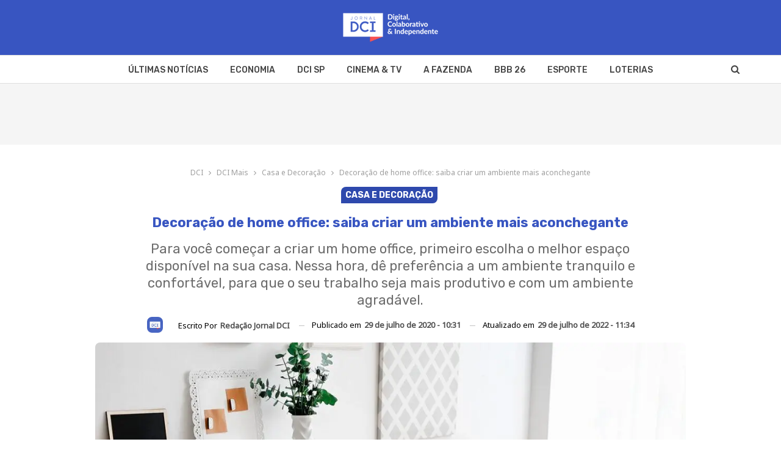

--- FILE ---
content_type: text/html; charset=UTF-8
request_url: https://www.dci.com.br/dci-mais/casa-e-decoracao/decoracao-home-office/2574/
body_size: 29584
content:
	<!DOCTYPE html>
		<!--[if IE 8]>
	<html class="ie ie8" lang="pt-BR" prefix="og: https://ogp.me/ns#"> <![endif]-->
	<!--[if IE 9]>
	<html class="ie ie9" lang="pt-BR" prefix="og: https://ogp.me/ns#"> <![endif]-->
	<!--[if gt IE 9]><!-->
<html lang="pt-BR" prefix="og: https://ogp.me/ns#"> <!--<![endif]-->
	<head>
				<meta charset="UTF-8">
		<meta http-equiv="X-UA-Compatible" content="IE=edge">
		<meta name="viewport" content="width=device-width, initial-scale=1.0">
		<link rel="pingback" href="https://www.dci.com.br/xmlrpc.php"/>
	
			<style>img:is([sizes="auto" i], [sizes^="auto," i]) { contain-intrinsic-size: 3000px 1500px }</style>
	
<!-- Otimização dos mecanismos de pesquisa pelo Rank Math PRO - https://rankmath.com/ -->
<title>Decoração de home office: saiba criar um ambiente mais aconchegante | DCI</title><link rel="preload" href="https://www.dci.com.br/wp-content/cache/perfmatters/www.dci.com.br/fonts/iJWKBXyIfDnIV7nBrXyw023e.woff2" as="font" type="font/woff2" crossorigin fetchpriority="high"><link rel="preload" href="https://www.dci.com.br/wp-content/cache/perfmatters/www.dci.com.br/fonts/o-0mIpQlx3QUlC5A4PNB6Ryti20_6n1iPHjcz6L1SoM-jCpoiyD9A-9a6VLYyWtZ3rI.woff2" as="font" type="font/woff2" crossorigin><link rel="preload" href="https://www.dci.com.br/wp-content/themes/publisher/includes/libs/better-framework/assets/fonts/fontawesome-webfont.woff2?v=4.7.0" as="font" crossorigin>
<style id="perfmatters-google-font-1">@font-face{font-family:'Noto Sans';font-style:normal;font-weight:400;font-stretch:100%;font-display:swap;src:url(https://www.dci.com.br/wp-content/cache/perfmatters/www.dci.com.br/fonts/o-0mIpQlx3QUlC5A4PNB6Ryti20_6n1iPHjcz6L1SoM-jCpoiyD9A-9a6VLYyWtZ3rI.woff2) format('woff2');unicode-range:U+0000-00FF,U+0131,U+0152-0153,U+02BB-02BC,U+02C6,U+02DA,U+02DC,U+0304,U+0308,U+0329,U+2000-206F,U+20AC,U+2122,U+2191,U+2193,U+2212,U+2215,U+FEFF,U+FFFD}@font-face{font-family:'Roboto';font-style:normal;font-weight:500;font-stretch:100%;font-display:swap;src:url(https://www.dci.com.br/wp-content/cache/perfmatters/www.dci.com.br/fonts/KFOMCnqEu92Fr1ME7kSn66aGLdTylUAMQXC89YmC2DPNWub2bVmUiAr0klQmz24.woff2) format('woff2');unicode-range:U+0000-00FF,U+0131,U+0152-0153,U+02BB-02BC,U+02C6,U+02DA,U+02DC,U+0304,U+0308,U+0329,U+2000-206F,U+20AC,U+2122,U+2191,U+2193,U+2212,U+2215,U+FEFF,U+FFFD}@font-face{font-family:'Rubik';font-style:normal;font-weight:400;font-display:swap;src:url(https://www.dci.com.br/wp-content/cache/perfmatters/www.dci.com.br/fonts/iJWKBXyIfDnIV7nBrXyw023e.woff2) format('woff2');unicode-range:U+0000-00FF,U+0131,U+0152-0153,U+02BB-02BC,U+02C6,U+02DA,U+02DC,U+0304,U+0308,U+0329,U+2000-206F,U+20AC,U+2122,U+2191,U+2193,U+2212,U+2215,U+FEFF,U+FFFD}@font-face{font-family:'Rubik';font-style:normal;font-weight:500;font-display:swap;src:url(https://www.dci.com.br/wp-content/cache/perfmatters/www.dci.com.br/fonts/iJWKBXyIfDnIV7nBrXyw023e.woff2) format('woff2');unicode-range:U+0000-00FF,U+0131,U+0152-0153,U+02BB-02BC,U+02C6,U+02DA,U+02DC,U+0304,U+0308,U+0329,U+2000-206F,U+20AC,U+2122,U+2191,U+2193,U+2212,U+2215,U+FEFF,U+FFFD}@font-face{font-family:'Rubik';font-style:normal;font-weight:700;font-display:swap;src:url(https://www.dci.com.br/wp-content/cache/perfmatters/www.dci.com.br/fonts/iJWKBXyIfDnIV7nBrXyw023e.woff2) format('woff2');unicode-range:U+0000-00FF,U+0131,U+0152-0153,U+02BB-02BC,U+02C6,U+02DA,U+02DC,U+0304,U+0308,U+0329,U+2000-206F,U+20AC,U+2122,U+2191,U+2193,U+2212,U+2215,U+FEFF,U+FFFD}</style>
<style id="perfmatters-google-font-2">@font-face{font-family:'Noto Sans';font-style:normal;font-weight:400;font-stretch:100%;font-display:swap;src:url(https://www.dci.com.br/wp-content/cache/perfmatters/www.dci.com.br/fonts/o-0mIpQlx3QUlC5A4PNB6Ryti20_6n1iPHjcz6L1SoM-jCpoiyD9A-9a6VLYyWtZ3rI.woff2) format('woff2');unicode-range:U+0000-00FF,U+0131,U+0152-0153,U+02BB-02BC,U+02C6,U+02DA,U+02DC,U+0304,U+0308,U+0329,U+2000-206F,U+20AC,U+2122,U+2191,U+2193,U+2212,U+2215,U+FEFF,U+FFFD}@font-face{font-family:'Roboto';font-style:normal;font-weight:500;font-stretch:100%;font-display:swap;src:url(https://www.dci.com.br/wp-content/cache/perfmatters/www.dci.com.br/fonts/KFOMCnqEu92Fr1ME7kSn66aGLdTylUAMQXC89YmC2DPNWub2bVmUiAr0klQmz24.woff2) format('woff2');unicode-range:U+0000-00FF,U+0131,U+0152-0153,U+02BB-02BC,U+02C6,U+02DA,U+02DC,U+0304,U+0308,U+0329,U+2000-206F,U+20AC,U+2122,U+2191,U+2193,U+2212,U+2215,U+FEFF,U+FFFD}@font-face{font-family:'Rubik';font-style:normal;font-weight:400;font-display:swap;src:url(https://www.dci.com.br/wp-content/cache/perfmatters/www.dci.com.br/fonts/iJWKBXyIfDnIV7nBrXyw023e.woff2) format('woff2');unicode-range:U+0000-00FF,U+0131,U+0152-0153,U+02BB-02BC,U+02C6,U+02DA,U+02DC,U+0304,U+0308,U+0329,U+2000-206F,U+20AC,U+2122,U+2191,U+2193,U+2212,U+2215,U+FEFF,U+FFFD}@font-face{font-family:'Rubik';font-style:normal;font-weight:500;font-display:swap;src:url(https://www.dci.com.br/wp-content/cache/perfmatters/www.dci.com.br/fonts/iJWKBXyIfDnIV7nBrXyw023e.woff2) format('woff2');unicode-range:U+0000-00FF,U+0131,U+0152-0153,U+02BB-02BC,U+02C6,U+02DA,U+02DC,U+0304,U+0308,U+0329,U+2000-206F,U+20AC,U+2122,U+2191,U+2193,U+2212,U+2215,U+FEFF,U+FFFD}@font-face{font-family:'Rubik';font-style:normal;font-weight:700;font-display:swap;src:url(https://www.dci.com.br/wp-content/cache/perfmatters/www.dci.com.br/fonts/iJWKBXyIfDnIV7nBrXyw023e.woff2) format('woff2');unicode-range:U+0000-00FF,U+0131,U+0152-0153,U+02BB-02BC,U+02C6,U+02DA,U+02DC,U+0304,U+0308,U+0329,U+2000-206F,U+20AC,U+2122,U+2191,U+2193,U+2212,U+2215,U+FEFF,U+FFFD}</style>
<noscript data-wpr-hosted-gf-parameters=""><style id="perfmatters-google-font-3">@font-face{font-family:'Noto Sans';font-style:normal;font-weight:400;font-stretch:100%;font-display:swap;src:url(https://www.dci.com.br/wp-content/cache/perfmatters/www.dci.com.br/fonts/o-0mIpQlx3QUlC5A4PNB6Ryti20_6n1iPHjcz6L1SoM-jCpoiyD9A-9a6VLYyWtZ3rI.woff2) format('woff2');unicode-range:U+0000-00FF,U+0131,U+0152-0153,U+02BB-02BC,U+02C6,U+02DA,U+02DC,U+0304,U+0308,U+0329,U+2000-206F,U+20AC,U+2122,U+2191,U+2193,U+2212,U+2215,U+FEFF,U+FFFD}@font-face{font-family:'Roboto';font-style:normal;font-weight:500;font-stretch:100%;font-display:swap;src:url(https://www.dci.com.br/wp-content/cache/perfmatters/www.dci.com.br/fonts/KFOMCnqEu92Fr1ME7kSn66aGLdTylUAMQXC89YmC2DPNWub2bVmUiAr0klQmz24.woff2) format('woff2');unicode-range:U+0000-00FF,U+0131,U+0152-0153,U+02BB-02BC,U+02C6,U+02DA,U+02DC,U+0304,U+0308,U+0329,U+2000-206F,U+20AC,U+2122,U+2191,U+2193,U+2212,U+2215,U+FEFF,U+FFFD}@font-face{font-family:'Rubik';font-style:normal;font-weight:400;font-display:swap;src:url(https://www.dci.com.br/wp-content/cache/perfmatters/www.dci.com.br/fonts/iJWKBXyIfDnIV7nBrXyw023e.woff2) format('woff2');unicode-range:U+0000-00FF,U+0131,U+0152-0153,U+02BB-02BC,U+02C6,U+02DA,U+02DC,U+0304,U+0308,U+0329,U+2000-206F,U+20AC,U+2122,U+2191,U+2193,U+2212,U+2215,U+FEFF,U+FFFD}@font-face{font-family:'Rubik';font-style:normal;font-weight:500;font-display:swap;src:url(https://www.dci.com.br/wp-content/cache/perfmatters/www.dci.com.br/fonts/iJWKBXyIfDnIV7nBrXyw023e.woff2) format('woff2');unicode-range:U+0000-00FF,U+0131,U+0152-0153,U+02BB-02BC,U+02C6,U+02DA,U+02DC,U+0304,U+0308,U+0329,U+2000-206F,U+20AC,U+2122,U+2191,U+2193,U+2212,U+2215,U+FEFF,U+FFFD}@font-face{font-family:'Rubik';font-style:normal;font-weight:700;font-display:swap;src:url(https://www.dci.com.br/wp-content/cache/perfmatters/www.dci.com.br/fonts/iJWKBXyIfDnIV7nBrXyw023e.woff2) format('woff2');unicode-range:U+0000-00FF,U+0131,U+0152-0153,U+02BB-02BC,U+02C6,U+02DA,U+02DC,U+0304,U+0308,U+0329,U+2000-206F,U+20AC,U+2122,U+2191,U+2193,U+2212,U+2215,U+FEFF,U+FFFD}</style></noscript>
<meta name="description" content="Veja aqui como fazer a decoração de home office simples e criativa para você trabalhar em um ambiente gostoso e aumentar a produção."/>
<meta name="robots" content="follow, index, max-snippet:-1, max-video-preview:-1, max-image-preview:large"/>
<link rel="canonical" href="https://www.dci.com.br/dci-mais/casa-e-decoracao/decoracao-home-office/2574/" />
<meta property="og:locale" content="pt_BR" />
<meta property="og:type" content="article" />
<meta property="og:title" content="Decoração de home office: saiba criar um ambiente mais aconchegante | DCI" />
<meta property="og:description" content="Veja aqui como fazer a decoração de home office simples e criativa para você trabalhar em um ambiente gostoso e aumentar a produção." />
<meta property="og:url" content="https://www.dci.com.br/dci-mais/casa-e-decoracao/decoracao-home-office/2574/" />
<meta property="og:site_name" content="Jornal DCI" />
<meta property="article:publisher" content="https://www.facebook.com/jornaldcidigital/" />
<meta property="article:author" content="https://www.facebook.com/jornaldcidigital/" />
<meta property="article:section" content="Casa e Decoração" />
<meta property="og:updated_time" content="2022-07-29T11:34:14-03:00" />
<meta property="fb:app_id" content="603270374743386" />
<meta property="og:image" content="https://www.dci.com.br/wp-content/uploads/2020/07/blog-lic-decoracao-de-home-office.jpg" />
<meta property="og:image:secure_url" content="https://www.dci.com.br/wp-content/uploads/2020/07/blog-lic-decoracao-de-home-office.jpg" />
<meta property="og:image:width" content="1500" />
<meta property="og:image:height" content="1000" />
<meta property="og:image:alt" content="Decoração de home office" />
<meta property="og:image:type" content="image/jpeg" />
<meta property="article:published_time" content="2020-07-29T10:31:22-03:00" />
<meta property="article:modified_time" content="2022-07-29T11:34:14-03:00" />
<meta name="twitter:card" content="summary_large_image" />
<meta name="twitter:title" content="Decoração de home office: saiba criar um ambiente mais aconchegante | DCI" />
<meta name="twitter:description" content="Veja aqui como fazer a decoração de home office simples e criativa para você trabalhar em um ambiente gostoso e aumentar a produção." />
<meta name="twitter:site" content="@DCIJornal" />
<meta name="twitter:creator" content="@DciJornal" />
<meta name="twitter:image" content="https://www.dci.com.br/wp-content/uploads/2020/07/blog-lic-decoracao-de-home-office.jpg" />
<script type="application/ld+json" class="rank-math-schema-pro">{"@context":"https://schema.org","@graph":[{"@type":["NewsMediaOrganization","Organization"],"@id":"https://www.dci.com.br/#organization","name":"Jornal DCI","url":"https://www.dci.com.br/","sameAs":["https://www.facebook.com/jornaldcidigital/","https://twitter.com/DCIJornal"],"email":"anny@dci.com.br","logo":{"@type":"ImageObject","@id":"https://www.dci.com.br/#logo","url":"https://www.dci.com.br/wp-content/uploads/2024/12/dci.jpeg","contentUrl":"https://www.dci.com.br/wp-content/uploads/2024/12/dci.jpeg","caption":"Jornal DCI","inLanguage":"pt-BR"},"contactPoint":[{"@type":"ContactPoint","telephone":"+55 11 995702408","contactType":"customer support"}],"description":"Acompanhe as \u00faltimas not\u00edcias de economia, cultura e esporte para a sua cidade, apuradas pelo Jornal DCI."},{"@type":"WebSite","@id":"https://www.dci.com.br/#website","url":"https://www.dci.com.br","name":"Jornal DCI","alternateName":"DCI","publisher":{"@id":"https://www.dci.com.br/#organization"},"inLanguage":"pt-BR"},{"@type":"ImageObject","@id":"https://www.dci.com.br/wp-content/uploads/2020/07/blog-lic-decoracao-de-home-office.jpg","url":"https://www.dci.com.br/wp-content/uploads/2020/07/blog-lic-decoracao-de-home-office.jpg","width":"1500","height":"1000","inLanguage":"pt-BR"},{"@type":"WebPage","@id":"https://www.dci.com.br/dci-mais/casa-e-decoracao/decoracao-home-office/2574/#webpage","url":"https://www.dci.com.br/dci-mais/casa-e-decoracao/decoracao-home-office/2574/","name":"Decora\u00e7\u00e3o de home office: saiba criar um ambiente mais aconchegante | DCI","datePublished":"2020-07-29T10:31:22-03:00","dateModified":"2022-07-29T11:34:14-03:00","isPartOf":{"@id":"https://www.dci.com.br/#website"},"primaryImageOfPage":{"@id":"https://www.dci.com.br/wp-content/uploads/2020/07/blog-lic-decoracao-de-home-office.jpg"},"inLanguage":"pt-BR"},{"@type":"Person","@id":"https://www.dci.com.br/author/redacao/","name":"Reda\u00e7\u00e3o Jornal DCI","description":"A not\u00edcia que voc\u00ea procura sobre economia, pol\u00edtica, esportes, celebridades e novelas. Acompanhe na Reda\u00e7\u00e3o DCI o que acontece no Brasil.","url":"https://www.dci.com.br/author/redacao/","image":{"@type":"ImageObject","@id":"https://www.dci.com.br/wp-content/uploads/2021/01/WhatsApp-Image-2020-10-02-at-13.03.46-150x150.jpeg","url":"https://www.dci.com.br/wp-content/uploads/2021/01/WhatsApp-Image-2020-10-02-at-13.03.46-150x150.jpeg","caption":"Reda\u00e7\u00e3o Jornal DCI","inLanguage":"pt-BR"},"sameAs":["https://www.dci.com.br/","https://www.facebook.com/jornaldcidigital/","https://twitter.com/https://twitter.com/DciJornal","http://Este%20conte\u00fado%20foi%20produzido%20pela%20equipe%20de%20reda\u00e7\u00e3o%20do%20Jornal%20DCI,%20com%20base%20em%20informa\u00e7\u00f5es%20apuradas,%20fontes%20confi\u00e1veis%20e%20atualiza\u00e7\u00f5es%20em%20tempo%20real.%20%20"],"worksFor":{"@id":"https://www.dci.com.br/#organization"}},{"@type":"NewsArticle","headline":"Decora\u00e7\u00e3o de home office: saiba criar um ambiente mais aconchegante | DCI","keywords":"Decora\u00e7\u00e3o de home office","datePublished":"2020-07-29T10:31:22-03:00","dateModified":"2022-07-29T11:34:14-03:00","articleSection":"Casa e Decora\u00e7\u00e3o","author":{"@id":"https://www.dci.com.br/author/redacao/","name":"Reda\u00e7\u00e3o Jornal DCI"},"publisher":{"@id":"https://www.dci.com.br/#organization"},"description":"Veja aqui como fazer a decora\u00e7\u00e3o de home office simples e criativa para voc\u00ea trabalhar em um ambiente gostoso e aumentar a produ\u00e7\u00e3o.","copyrightYear":"2022","copyrightHolder":{"@id":"https://www.dci.com.br/#organization"},"name":"Decora\u00e7\u00e3o de home office: saiba criar um ambiente mais aconchegante | DCI","@id":"https://www.dci.com.br/dci-mais/casa-e-decoracao/decoracao-home-office/2574/#richSnippet","isPartOf":{"@id":"https://www.dci.com.br/dci-mais/casa-e-decoracao/decoracao-home-office/2574/#webpage"},"image":{"@id":"https://www.dci.com.br/wp-content/uploads/2020/07/blog-lic-decoracao-de-home-office.jpg"},"inLanguage":"pt-BR","mainEntityOfPage":{"@id":"https://www.dci.com.br/dci-mais/casa-e-decoracao/decoracao-home-office/2574/#webpage"}}]}</script>
<!-- /Plugin de SEO Rank Math para WordPress -->



<link rel="alternate" type="application/rss+xml" title="Feed de Jornal DCI &raquo; Story" href="https://www.dci.com.br/web-stories/feed/"><style id='classic-theme-styles-inline-css' type='text/css'>
/*! This file is auto-generated */
.wp-block-button__link{color:#fff;background-color:#32373c;border-radius:9999px;box-shadow:none;text-decoration:none;padding:calc(.667em + 2px) calc(1.333em + 2px);font-size:1.125em}.wp-block-file__button{background:#32373c;color:#fff;text-decoration:none}
</style>
<style id='global-styles-inline-css' type='text/css'>
:root{--wp--preset--aspect-ratio--square: 1;--wp--preset--aspect-ratio--4-3: 4/3;--wp--preset--aspect-ratio--3-4: 3/4;--wp--preset--aspect-ratio--3-2: 3/2;--wp--preset--aspect-ratio--2-3: 2/3;--wp--preset--aspect-ratio--16-9: 16/9;--wp--preset--aspect-ratio--9-16: 9/16;--wp--preset--color--black: #000000;--wp--preset--color--cyan-bluish-gray: #abb8c3;--wp--preset--color--white: #ffffff;--wp--preset--color--pale-pink: #f78da7;--wp--preset--color--vivid-red: #cf2e2e;--wp--preset--color--luminous-vivid-orange: #ff6900;--wp--preset--color--luminous-vivid-amber: #fcb900;--wp--preset--color--light-green-cyan: #7bdcb5;--wp--preset--color--vivid-green-cyan: #00d084;--wp--preset--color--pale-cyan-blue: #8ed1fc;--wp--preset--color--vivid-cyan-blue: #0693e3;--wp--preset--color--vivid-purple: #9b51e0;--wp--preset--gradient--vivid-cyan-blue-to-vivid-purple: linear-gradient(135deg,rgba(6,147,227,1) 0%,rgb(155,81,224) 100%);--wp--preset--gradient--light-green-cyan-to-vivid-green-cyan: linear-gradient(135deg,rgb(122,220,180) 0%,rgb(0,208,130) 100%);--wp--preset--gradient--luminous-vivid-amber-to-luminous-vivid-orange: linear-gradient(135deg,rgba(252,185,0,1) 0%,rgba(255,105,0,1) 100%);--wp--preset--gradient--luminous-vivid-orange-to-vivid-red: linear-gradient(135deg,rgba(255,105,0,1) 0%,rgb(207,46,46) 100%);--wp--preset--gradient--very-light-gray-to-cyan-bluish-gray: linear-gradient(135deg,rgb(238,238,238) 0%,rgb(169,184,195) 100%);--wp--preset--gradient--cool-to-warm-spectrum: linear-gradient(135deg,rgb(74,234,220) 0%,rgb(151,120,209) 20%,rgb(207,42,186) 40%,rgb(238,44,130) 60%,rgb(251,105,98) 80%,rgb(254,248,76) 100%);--wp--preset--gradient--blush-light-purple: linear-gradient(135deg,rgb(255,206,236) 0%,rgb(152,150,240) 100%);--wp--preset--gradient--blush-bordeaux: linear-gradient(135deg,rgb(254,205,165) 0%,rgb(254,45,45) 50%,rgb(107,0,62) 100%);--wp--preset--gradient--luminous-dusk: linear-gradient(135deg,rgb(255,203,112) 0%,rgb(199,81,192) 50%,rgb(65,88,208) 100%);--wp--preset--gradient--pale-ocean: linear-gradient(135deg,rgb(255,245,203) 0%,rgb(182,227,212) 50%,rgb(51,167,181) 100%);--wp--preset--gradient--electric-grass: linear-gradient(135deg,rgb(202,248,128) 0%,rgb(113,206,126) 100%);--wp--preset--gradient--midnight: linear-gradient(135deg,rgb(2,3,129) 0%,rgb(40,116,252) 100%);--wp--preset--font-size--small: 13px;--wp--preset--font-size--medium: 20px;--wp--preset--font-size--large: 36px;--wp--preset--font-size--x-large: 42px;--wp--preset--spacing--20: 0.44rem;--wp--preset--spacing--30: 0.67rem;--wp--preset--spacing--40: 1rem;--wp--preset--spacing--50: 1.5rem;--wp--preset--spacing--60: 2.25rem;--wp--preset--spacing--70: 3.38rem;--wp--preset--spacing--80: 5.06rem;--wp--preset--shadow--natural: 6px 6px 9px rgba(0, 0, 0, 0.2);--wp--preset--shadow--deep: 12px 12px 50px rgba(0, 0, 0, 0.4);--wp--preset--shadow--sharp: 6px 6px 0px rgba(0, 0, 0, 0.2);--wp--preset--shadow--outlined: 6px 6px 0px -3px rgba(255, 255, 255, 1), 6px 6px rgba(0, 0, 0, 1);--wp--preset--shadow--crisp: 6px 6px 0px rgba(0, 0, 0, 1);}:where(.is-layout-flex){gap: 0.5em;}:where(.is-layout-grid){gap: 0.5em;}body .is-layout-flex{display: flex;}.is-layout-flex{flex-wrap: wrap;align-items: center;}.is-layout-flex > :is(*, div){margin: 0;}body .is-layout-grid{display: grid;}.is-layout-grid > :is(*, div){margin: 0;}:where(.wp-block-columns.is-layout-flex){gap: 2em;}:where(.wp-block-columns.is-layout-grid){gap: 2em;}:where(.wp-block-post-template.is-layout-flex){gap: 1.25em;}:where(.wp-block-post-template.is-layout-grid){gap: 1.25em;}.has-black-color{color: var(--wp--preset--color--black) !important;}.has-cyan-bluish-gray-color{color: var(--wp--preset--color--cyan-bluish-gray) !important;}.has-white-color{color: var(--wp--preset--color--white) !important;}.has-pale-pink-color{color: var(--wp--preset--color--pale-pink) !important;}.has-vivid-red-color{color: var(--wp--preset--color--vivid-red) !important;}.has-luminous-vivid-orange-color{color: var(--wp--preset--color--luminous-vivid-orange) !important;}.has-luminous-vivid-amber-color{color: var(--wp--preset--color--luminous-vivid-amber) !important;}.has-light-green-cyan-color{color: var(--wp--preset--color--light-green-cyan) !important;}.has-vivid-green-cyan-color{color: var(--wp--preset--color--vivid-green-cyan) !important;}.has-pale-cyan-blue-color{color: var(--wp--preset--color--pale-cyan-blue) !important;}.has-vivid-cyan-blue-color{color: var(--wp--preset--color--vivid-cyan-blue) !important;}.has-vivid-purple-color{color: var(--wp--preset--color--vivid-purple) !important;}.has-black-background-color{background-color: var(--wp--preset--color--black) !important;}.has-cyan-bluish-gray-background-color{background-color: var(--wp--preset--color--cyan-bluish-gray) !important;}.has-white-background-color{background-color: var(--wp--preset--color--white) !important;}.has-pale-pink-background-color{background-color: var(--wp--preset--color--pale-pink) !important;}.has-vivid-red-background-color{background-color: var(--wp--preset--color--vivid-red) !important;}.has-luminous-vivid-orange-background-color{background-color: var(--wp--preset--color--luminous-vivid-orange) !important;}.has-luminous-vivid-amber-background-color{background-color: var(--wp--preset--color--luminous-vivid-amber) !important;}.has-light-green-cyan-background-color{background-color: var(--wp--preset--color--light-green-cyan) !important;}.has-vivid-green-cyan-background-color{background-color: var(--wp--preset--color--vivid-green-cyan) !important;}.has-pale-cyan-blue-background-color{background-color: var(--wp--preset--color--pale-cyan-blue) !important;}.has-vivid-cyan-blue-background-color{background-color: var(--wp--preset--color--vivid-cyan-blue) !important;}.has-vivid-purple-background-color{background-color: var(--wp--preset--color--vivid-purple) !important;}.has-black-border-color{border-color: var(--wp--preset--color--black) !important;}.has-cyan-bluish-gray-border-color{border-color: var(--wp--preset--color--cyan-bluish-gray) !important;}.has-white-border-color{border-color: var(--wp--preset--color--white) !important;}.has-pale-pink-border-color{border-color: var(--wp--preset--color--pale-pink) !important;}.has-vivid-red-border-color{border-color: var(--wp--preset--color--vivid-red) !important;}.has-luminous-vivid-orange-border-color{border-color: var(--wp--preset--color--luminous-vivid-orange) !important;}.has-luminous-vivid-amber-border-color{border-color: var(--wp--preset--color--luminous-vivid-amber) !important;}.has-light-green-cyan-border-color{border-color: var(--wp--preset--color--light-green-cyan) !important;}.has-vivid-green-cyan-border-color{border-color: var(--wp--preset--color--vivid-green-cyan) !important;}.has-pale-cyan-blue-border-color{border-color: var(--wp--preset--color--pale-cyan-blue) !important;}.has-vivid-cyan-blue-border-color{border-color: var(--wp--preset--color--vivid-cyan-blue) !important;}.has-vivid-purple-border-color{border-color: var(--wp--preset--color--vivid-purple) !important;}.has-vivid-cyan-blue-to-vivid-purple-gradient-background{background: var(--wp--preset--gradient--vivid-cyan-blue-to-vivid-purple) !important;}.has-light-green-cyan-to-vivid-green-cyan-gradient-background{background: var(--wp--preset--gradient--light-green-cyan-to-vivid-green-cyan) !important;}.has-luminous-vivid-amber-to-luminous-vivid-orange-gradient-background{background: var(--wp--preset--gradient--luminous-vivid-amber-to-luminous-vivid-orange) !important;}.has-luminous-vivid-orange-to-vivid-red-gradient-background{background: var(--wp--preset--gradient--luminous-vivid-orange-to-vivid-red) !important;}.has-very-light-gray-to-cyan-bluish-gray-gradient-background{background: var(--wp--preset--gradient--very-light-gray-to-cyan-bluish-gray) !important;}.has-cool-to-warm-spectrum-gradient-background{background: var(--wp--preset--gradient--cool-to-warm-spectrum) !important;}.has-blush-light-purple-gradient-background{background: var(--wp--preset--gradient--blush-light-purple) !important;}.has-blush-bordeaux-gradient-background{background: var(--wp--preset--gradient--blush-bordeaux) !important;}.has-luminous-dusk-gradient-background{background: var(--wp--preset--gradient--luminous-dusk) !important;}.has-pale-ocean-gradient-background{background: var(--wp--preset--gradient--pale-ocean) !important;}.has-electric-grass-gradient-background{background: var(--wp--preset--gradient--electric-grass) !important;}.has-midnight-gradient-background{background: var(--wp--preset--gradient--midnight) !important;}.has-small-font-size{font-size: var(--wp--preset--font-size--small) !important;}.has-medium-font-size{font-size: var(--wp--preset--font-size--medium) !important;}.has-large-font-size{font-size: var(--wp--preset--font-size--large) !important;}.has-x-large-font-size{font-size: var(--wp--preset--font-size--x-large) !important;}
:where(.wp-block-post-template.is-layout-flex){gap: 1.25em;}:where(.wp-block-post-template.is-layout-grid){gap: 1.25em;}
:where(.wp-block-columns.is-layout-flex){gap: 2em;}:where(.wp-block-columns.is-layout-grid){gap: 2em;}
:root :where(.wp-block-pullquote){font-size: 1.5em;line-height: 1.6;}
</style>
<link rel='stylesheet' id='gn-frontend-gnfollow-style-css' href='https://www.dci.com.br/wp-content/plugins/gn-publisher/assets/css/gn-frontend-gnfollow.min.css?ver=1.5.26' type='text/css' media='all' />
<link rel="stylesheet" id="parent-style-css" href="https://www.dci.com.br/wp-content/cache/perfmatters/www.dci.com.br/minify/722a9d1daec3.style.min.css?ver=6.8.3" type="text/css" media="all">
<link rel="stylesheet" id="child-style-css" href="https://www.dci.com.br/wp-content/cache/perfmatters/www.dci.com.br/minify/61aac732a670.style.min.css?ver=6.8.3" type="text/css" media="all">
<link rel='stylesheet' id='bf-slick-css' href='https://www.dci.com.br/wp-content/themes/publisher/includes/libs/better-framework/assets/css/slick.min.css?ver=3.14.0' type='text/css' media='all' />
<link rel="stylesheet" id="bs-icons-css" href="https://www.dci.com.br/wp-content/cache/perfmatters/www.dci.com.br/minify/5ef2f28c8fcd.bs-icons.min.css?ver=3.14.0" type="text/css" media="all">
<link rel='stylesheet' id='theme-libs-css' href='https://www.dci.com.br/wp-content/themes/publisher/css/theme-libs.min.css?ver=7.12.0-rc2' type='text/css' media='all' />
<link rel='stylesheet' id='fontawesome-css' href='https://www.dci.com.br/wp-content/themes/publisher/includes/libs/better-framework/assets/css/font-awesome.min.css?ver=3.14.0' type='text/css' media='all' />
<link rel='stylesheet' id='publisher-css' href='https://www.dci.com.br/wp-content/themes/publisher/style-7.12.0-rc2.min.css?ver=7.12.0-rc2' type='text/css' media='all' />
<link rel="stylesheet" id="publisher-child-css" href="https://www.dci.com.br/wp-content/cache/perfmatters/www.dci.com.br/minify/61aac732a670.style.min.css?ver=6.8.3" type="text/css" media="all">

<script type="pmdelayedscript" src="https://www.dci.com.br/wp-includes/js/jquery/jquery.min.js?ver=3.7.1" id="jquery-core-js" data-perfmatters-type="text/javascript" data-cfasync="false" data-no-optimize="1" data-no-defer="1" data-no-minify="1" data-rocketlazyloadscript="1"></script>
<!--[if lt IE 9]>
<script type="text/javascript" src="https://www.dci.com.br/wp-content/themes/publisher/includes/libs/better-framework/assets/js/html5shiv.min.js?ver=3.14.0" id="bf-html5shiv-js"></script>
<![endif]-->
<!--[if lt IE 9]>
<script type="text/javascript" src="https://www.dci.com.br/wp-content/themes/publisher/includes/libs/better-framework/assets/js/respond.min.js?ver=3.14.0" id="bf-respond-js"></script>
<![endif]-->
<script type="pmdelayedscript" data-cfasync="false" data-no-optimize="1" data-no-defer="1" data-no-minify="1" data-rocketlazyloadscript="1"></script><link rel="alternate" title="oEmbed (JSON)" type="application/json+oembed" href="https://www.dci.com.br/wp-json/oembed/1.0/embed?url=https%3A%2F%2Fwww.dci.com.br%2Fdci-mais%2Fcasa-e-decoracao%2Fdecoracao-home-office%2F2574%2F" />
<link rel="alternate" title="oEmbed (XML)" type="text/xml+oembed" href="https://www.dci.com.br/wp-json/oembed/1.0/embed?url=https%3A%2F%2Fwww.dci.com.br%2Fdci-mais%2Fcasa-e-decoracao%2Fdecoracao-home-office%2F2574%2F&#038;format=xml" />
  <script src="https://cdn.onesignal.com/sdks/web/v16/OneSignalSDK.page.js" defer type="pmdelayedscript" data-cfasync="false" data-no-optimize="1" data-no-defer="1" data-no-minify="1" data-rocketlazyloadscript="1"></script>
  <script type="pmdelayedscript" data-cfasync="false" data-no-optimize="1" data-no-defer="1" data-no-minify="1" data-rocketlazyloadscript="1">
          window.OneSignalDeferred = window.OneSignalDeferred || [];
          OneSignalDeferred.push(async function(OneSignal) {
            await OneSignal.init({
              appId: "4b1beacd-909d-40b0-bb98-37e3e6d7a95d",
              serviceWorkerOverrideForTypical: true,
              path: "https://www.dci.com.br/wp-content/plugins/onesignal-free-web-push-notifications/sdk_files/",
              serviceWorkerParam: { scope: "/wp-content/plugins/onesignal-free-web-push-notifications/sdk_files/push/onesignal/" },
              serviceWorkerPath: "OneSignalSDKWorker.js",
            });
          });

          // Unregister the legacy OneSignal service worker to prevent scope conflicts
          if (navigator.serviceWorker) {
            navigator.serviceWorker.getRegistrations().then((registrations) => {
              // Iterate through all registered service workers
              registrations.forEach((registration) => {
                // Check the script URL to identify the specific service worker
                if (registration.active && registration.active.scriptURL.includes('OneSignalSDKWorker.js.php')) {
                  // Unregister the service worker
                  registration.unregister().then((success) => {
                    if (success) {
                      console.log('OneSignalSW: Successfully unregistered:', registration.active.scriptURL);
                    } else {
                      console.log('OneSignalSW: Failed to unregister:', registration.active.scriptURL);
                    }
                  });
                }
              });
            }).catch((error) => {
              console.error('Error fetching service worker registrations:', error);
            });
        }
        </script>
<!-- Google tag (gtag.js) -->
<script async src="https://www.googletagmanager.com/gtag/js?id=G-LBDSSJHW29" type="pmdelayedscript" data-cfasync="false" data-no-optimize="1" data-no-defer="1" data-no-minify="1" data-rocketlazyloadscript="1"></script>
<script type="pmdelayedscript" data-cfasync="false" data-no-optimize="1" data-no-defer="1" data-no-minify="1" data-rocketlazyloadscript="1">
  window.dataLayer = window.dataLayer || [];
  function gtag(){dataLayer.push(arguments);}
  gtag('js', new Date());
  gtag('config', 'G-LBDSSJHW29');
</script><link rel="preload" as="image" href="https://www.dci.com.br/wp-content/uploads/2020/07/blog-lic-decoracao-de-home-office-1130x580.jpg"/>			<link rel="shortcut icon" href="https://www.dci.com.br/wp-content/uploads/2021/01/fav-icon-57.png">			<link rel="apple-touch-icon" href="https://www.dci.com.br/wp-content/uploads/2021/01/fav-icon-57.png">			<link rel="apple-touch-icon" sizes="114x114" href="https://www.dci.com.br/wp-content/uploads/2021/01/Logo-Branco-PNG-2.png">			<link rel="apple-touch-icon" sizes="72x72" href="https://www.dci.com.br/wp-content/uploads/2021/01/fav-icon-72.png">			<link rel="apple-touch-icon" sizes="144x144" href="https://www.dci.com.br/wp-content/uploads/2021/01/fav-icon-114.png"><meta name="generator" content="Powered by WPBakery Page Builder - drag and drop page builder for WordPress."/>
<link rel='stylesheet' id='7.12.0-rc2-1768873000' href='https://www.dci.com.br/wp-content/bs-booster-cache/44d30edd1628fedf968d15d4a656da1c.css' type='text/css' media='all' />
<link rel="icon" href="https://www.dci.com.br/wp-content/uploads/2025/05/LogoDCI-icone-96x96.png" sizes="32x32" />
<link rel="icon" href="https://www.dci.com.br/wp-content/uploads/2025/05/LogoDCI-icone-384x384.png" sizes="192x192" />
<link rel="apple-touch-icon" href="https://www.dci.com.br/wp-content/uploads/2025/05/LogoDCI-icone-384x384.png" />
<meta name="msapplication-TileImage" content="https://www.dci.com.br/wp-content/uploads/2025/05/LogoDCI-icone-384x384.png" />

<!-- BetterFramework Head Inline CSS -->
<style>
.site-header.header-style-1 .header-inner {
    padding: 15px 0 !important;
}

.site-header.boxed .main-menu-wrapper .main-menu-container, .site-header.full-width .main-menu-wrapper {
    border-bottom: 1px solid #e9e9e9!important;
}8
.single-post-excerpt.post-excerpt-atr
a.img-holder.b-loaded {
    border-radius: 8px !importanto;
}.

.destaque-home .item-inner {
    border-bottom: none !important;
}

 .off-canvas-container.skin-dark .canvas-close:before {
    background: #f7f7f7 !important;
}


.post-meta.single-post-meta .post-author-a, .post-meta.single-post-meta .time{color:#000000 !important;}


.destaque-home .post-summary {
    font-size: 18px !important;
    margin-top: 15px !important;
}


.listing-item-blog-1 h2.title {
    font-size: 23px !important;
    line-height: 26px !important;
    color: #3855c1 !important;
}


.listing-item-blog-1 .post-summary {
    font-size: 16px !important;
}


.term-badges.floated a {
    border-radius: 8px 0px 8px 0px !important;
      max-width:fit-content !important;
}


.destaque-home h2.title, .destaque-home h3.title {
    font-size: 29px !important;
    line-height: 32px !important;
    color:#3855c1 !important;
}

.vermelho h2.title {
    color: #df3a32 !important;
}

.listing-item-tall h3.title a {
    color: #3855c1 !important;
}


.listing-item-text-2 .post-summary {
    display: none !important;
}


.listing.listing-grid-1 .post-summary {
    font-size: 15px !important;
    font-family: 'Noto Sans' !important;
    min-height: 61px;
}


#esportes .post-summary {
    border: none !important;
}

.section-heading.sh-t5>.main-link>.h-text, .section-heading.sh-t5 a.active, .section-heading.sh-t5 .main-link:first-child:last-child .h-text, .section-heading.sh-t5>.h-text {
    color: #df5656 !important;
}


div#block-3 {
    font-size: 14px !important;
    line-height: 18px !important;
    margin-top: -40px !important;
}


footer a, footer a:hover {
    background: none !important;
    border: none !important;
    border-bottom: 1px solid #5872d3 !important;
    font-family: 'Noto Sans' !important;
    font-size: 13px !important;
    font-weight:400 !important;
}

nav.footer-menu-container {
    border-bottom: 1px solid rgb(255 255 255 / 9%) !important;
}


ul#footer-navigation li a {
    text-transform: uppercase !important;
    font-family: 'Rubik' !important;
    font-weight: 400 !important;
    text-decoration: none !important;
    border:none !Important;
}



footer .section-heading.sh-t5>.h-text {
    color: #ffffff !important;
}


ul#footer-navigation {
    display: flex;
    align-items: center;
    justify-content: space-between !important;
}

.skin-dark.off-canvas-container .off-canvas-inner, .skin-dark.off-canvas-container:before {
    background: #2e49ad !important;
}


.skin-dark.off-canvas-container .off-canvas-search input[type=text] {
    background: #2e49ad !important;
    border-color: #3952b1 !important;
}

.off-canvas-search .fa {
    color: #ffffff !important;
}


.off-canvas-search  ::placeholder {
   color: #ffffff !important;
}

.off-canvas-header .site-description {
    display: none !important;
}

footer .better-social-counter.style-button .item-icon{background-color: #2e49ad !important;}

.rh-header .rh-container {
    background-color: #2e49ad !important;
    user-select: none;
}

img {
    border-radius: 8px !important;
}

h1.single-post-title span {
    color: #3855c1 !important;
}

.category .item-content {
    border-radius: 8px !important;
}

span.destaque-tag {
    color: #ff5152 !important;
}



.archive-title .term-badges span.term-badge a {
    border-radius: 4px !important;
}




.single-post .bs-pretty-tabs-container {
    display: none !important;
}

.single-post a.other-link {
    display: none !important;
}



.off-canvas-container.right .off-canvas-menu ul {
    text-align: left !important;
}

.category .content-column {
    display: table !important;
}

.descricao-categoria {
    display: table-footer-group !important;
}


.category .pagination.bs-numbered-pagination {
    margin-bottom: 50px !important;
}


.search .pagination {
    margin-bottom: 50px !important;
}

ul#footer-navigation li a:hover {
    color: #d8e0fb !important;
}

.featured a {
    border-radius: 6px !important;
}

span.dem-votes-txt-votes {
    display: none !important;
}


.dem-percent-txt b {
    display: none !important;
}

.center-ads {

    margin: 10px auto;
 
}

.error404 .content-column .search-form .search-field {
    color: #000000;
}

.error404 .content-column .search-form .search-submit {
    border-radius: 0px 6px 6px 0px;
}


div#ppBoxAnchor {
    z-index: 9 !important;
}

.single-post-content .term-badges.floated a {
    min-width: auto !important;
    overflow: inherit !important;
  
}


a.button.basic-vote-button {
    padding: 10px 35px !important;
    border-radius: 6px !important;
    text-transform: uppercase;
    font-family: 'Rubik';
    font-weight: 700 !important;
}

.basic-yop-poll-container .basic-answers-results .progress {
    background-color: #f9f9f9 !important;}
    
   
    
   .single-post span.post-author-name {
    padding-left: 10px;
}


.pagination:last-child {
    margin-bottom: 30px !important;
}

.author-profile .author-links {
    margin-top: 0px !important;}
    
    
    input.search-submit {
    border: none !important;
}

.single-post .post-related .term-badges.floated {
    display: none !important;
}


header .container {
    padding-top: 0px !important;
    padding-bottom: 0px !important;
}


.bs-pinning-wrapper.bspw-header.bspw-header-style-1 {
    height: auto !important;
}

.container {
    background: none !important;
}




.banner-apostas {

    width: 100% !important;
   max-height:325px!important;
 min-height: 325px !important;
    justify-content: center;
        background-color: #fff;
    background-position: 0 0, 5px 5px;
    background-size: 5px 5px;
    padding-bottom:25px !important;
       padding-top: 25px;
 overflow: hidden !important;
    
    
}

.adsense-dci-1, .adsense-dci-1-mobile {
    min-height: 325px !important;
    overflow: hidden !important;
      max-height: 325px !IMPORTANT;
      justify-content: center;
      text-align: center;
}

.bs-ll-d .img-cont, .bs-ll-d .img-holder{background-color: #ffffff !important;}

ins span {
    display: none !important;
}

.abaixo-imagem {
    min-height: 110px !important;
}

.post-share.single-post-share.bottom-share.clearfix.style-1 {
    margin-bottom: 50px;
}

.ppAnchorMobileHeight100 {
    margin-bottom: 0px !important;
}

.featured p.title {
    position: relative !important;
    top: 55px;}

div#apostas {
    max-height: 280px !important;
}

.google-auto-placed {
    display: none !important;
}

.category-title h1.page-heading {
    color: #f75252 !important;
}

.home.paged main#content {
    max-width: 1170px !important;
    margin-left: auto !important;
    margin-right: auto !important;
}

.post-meta.single-post-meta .post-author-name{max-width:unset !Important;}

.single-featured img {
    max-width: 100%;
    height: auto!important;
    background: #f0f0f0;
}

div#text-2 img {
    margin-right: 15px;
}

.rmp-widgets-container {
    background: #3855c1 !important;
    padding: 25px !important;
    border-radius: 8px !important;
    color: #ffffff !important;
    margin-top: 50px !important;
}

p.rmp-heading.rmp-heading--title {
    font-weight: 700 !important;
    text-transform: uppercase;
    font-family: 'rubik';
  
}

p.rmp-heading.rmp-heading--subtitle {
    font-size: 14px !important;
      margin-bottom: 20px !important;
}

/* fix min height for ads */

.entry-content #_ppads_outstream_intext {
    min-height: 220px;
}

.entry-content a {
    text-decoration: underline;
    font-weight: bold;
    color: #2954f2;
}

#cookie-notice {
    bottom: 110px;
    width: 370px;
    min-width: auto;
    max-width: 100%;
}

#cookie-notice .cn-button {
    color: #FFFFFF !important;
}
/* responsive monitor */ @media(min-width: 1200px){.single-featured {
    min-height: 480px !important;
}
h2.wsp-categories-title {
    display: none;
}

ul.wsp-categories-list {
    column-count: 3;
}

.row.footer-copy-row {
    padding-bottom: 150px !important;
}

.copy-1.col-lg-6.col-md-6.col-sm-6.col-xs-12 {
    text-align: center !important;
    width: 100% !important;
}

}
/* responsive portrait tablet */ @media(min-width: 768px) and (max-width: 1018px){h2.wsp-categories-title {
    display: none;
}

.bs-slider-2-item>.item-content:before {
    margin-top: 120%!important;
}
}
/* responsive phone */ @media(max-width: 767px){ul#footer-navigation {
    display: table !important;
    align-items: unset !important;
    justify-content: unset !important;
}

.destaque-home h2.title, .destaque-home h3.title {
    font-size: 26px !important;
    line-height: 30px !important;
}


.rh-cover .rh-p-h {
    line-height: 0px !important;
    margin: unset !important;
    padding: 0 0px !important;
    font-size: 14px;
    color: #fff;
    height: 0px !important;
    position: relative;
}

.rh-panel.rh-pm {
    background: #2e49ad !important;
}


.rh-cover .rh-c-m .resp-menu>li>a {
    border-bottom: 1px solid rgba(255,255,255,.05) !important;
    font-family: 'Rubik' !important;
    text-transform: uppercase !important;
}


.rh-cover .search-form input[type=search] {
    background: unset !important;
    border: 1px solid rgba(255,255,255,.2) !important;
    margin-bottom: 50px !important;
}


.rh-header .menu-container .menu-handler {
    background-color: transparent;
    border: none !important;
}


.post-share-btn-group {
    display: none !important;
}



a.comments {
    display: none !important;
}

.single-post .term-badges.floated {
    text-align: left !important; margin-bottom:0px !important;}
    
    .single-post .term-badges.floated a {
    background-color: transparent !important;
    padding-left: 0px !important;
    color: #ff4b4b !important;
}

.post-meta.single-post-meta {
    text-align: left !important;
}




.post-tp-13-header .single-post-title {
    text-align: left !important;
}

.bf-breadcrumb.bc-align-center {
    text-align: left !important;
}


ul.wsp-categories-list {
    column-count: 1;
}

.post-share.single-post-share.top-share.clearfix.style-1, .post-meta.single-post-meta>a+span:before {
    display: none !important;
}
.single-post-excerpt.post-excerpt-at {
 text-align: left !important;

}
.single-post .content-column {
    padding: 2px 20px !important;
}
.bf-breadcrumb .bf-breadcrumb-item span {
    text-transform: uppercase !important;
    font-family: 'Noto Sans' !important;
    font-weight: 700 !important;
    font-size: 10px !important;
}

.single-post .term-badges .term-badge{font-size:22px !important; margin-top: 15px;}

h1.single-post-title {
    font-size: 32px !important;
    line-height: 35px !important;
}




nav.bf-breadcrumb.clearfix.bc-align-center {
    display: none;
}

.rh-header .logo-container img {max-width: 122px !important;}

.mijaykct-hide-on-phone {
    display: none !important;
}


.post-tp-13-header .single-post-title+.post-subtitle {
    text-align: left !important;
}

div#taboola-below-article-feed {
    min-height: 700px !important;
}

.post-related .listing.scolumns-3 .listing-item {width: 100% !important;}

.post-related .featured.featured-type-featured-image a {
    height: 110px !important;
    width: 160px;
    float: left !important;
}
.post-related .featured p.title {
    position: relative !important;
    top: -45px !important;
    padding-top: unset !important;
    left: 170px;
}

.post-related .listing-item-tb-2 {
    margin-bottom: 15px !important;
    position: relative;
}


.post-related .listing.scolumns-3 .listing-item:nth-child(even){padding-left:0px !important;}
.post-related .listing-item .title {
    font-size: 14px;
    line-height: 1.3;
}


.post-related {
    border: none !important;
    padding: 0px !important;
}

.adsense-quadrado {
    min-height: 350px !important;
}

div#_ppads_video {
    min-height: 320px !important;
}

.post-related p.title {
    width: fit-content !important;
    padding-left: 170px !important;
}


.listing-item-tb-2 .img-holder:before {
    padding-top: 35% !important;
}

.post-related .featured.featured-type-featured-image a {
    max-height: 142px !important;
}

    .listing-item-tb-2 {
    margin-bottom: 90px !important;
    position: relative;
}


div#text-2 a {
    display: inline-block !important;
    margin-right: 20px !important;
    border-bottom: none !important;
}

}

</style>
<!-- /BetterFramework Head Inline CSS-->
		<style type="text/css" id="wp-custom-css">
			div#bannerPubliHeader {
    height: 100px;
    background: #F5f5f5;
}		</style>
		<noscript><style> .wpb_animate_when_almost_visible { opacity: 1; }</style></noscript>
    <!-- BEGIN - Make Tables Responsive -->
    <style type="text/css">
        
    /* Multi-row tables */
    @media (max-width: 650px) {

        .mtr-table tbody,
        .mtr-table {
        	width: 100% !important;
            display: table !important;
        }

        .mtr-table tr,
        .mtr-table .mtr-th-tag,
        .mtr-table .mtr-td-tag {
        	display: block !important;
            clear: both !important;
            height: auto !important;
        }

        .mtr-table .mtr-td-tag,
        .mtr-table .mtr-th-tag {
        	text-align: right !important;
            width: auto !important;
            box-sizing: border-box !important;
            overflow: auto !important;
        }
    
            .mtr-table .mtr-cell-content {
            	text-align: right !important;
            }
            
        .mtr-table tbody,
        .mtr-table tr,
        .mtr-table {
        	border: none !important;
            padding: 0 !important;
        }

        .mtr-table .mtr-td-tag,
        .mtr-table .mtr-th-tag {
        	border: none;
        }

        .mtr-table tr:nth-child(even) .mtr-td-tag,
        .mtr-table tr:nth-child(even) .mtr-th-tag {
            border-bottom: 1px solid #dddddd !important;
            border-left: 1px solid #dddddd !important;
            border-right: 1px solid #dddddd !important;
            border-top: none !important;
        }

        .mtr-table tr:nth-child(odd) .mtr-td-tag,
        .mtr-table tr:nth-child(odd) .mtr-th-tag {
            border-bottom: 1px solid #bbbbbb !important;
            border-left: 1px solid #bbbbbb !important;
            border-right: 1px solid #bbbbbb !important;
            border-top: none !important;
        }

        .mtr-table tr:first-of-type td:first-of-type,
        .mtr-table tr:first-of-type th:first-of-type {
            border-top: 1px solid #bbbbbb !important;
        }

        .mtr-table.mtr-thead-td tr:nth-of-type(2) td:first-child,
        .mtr-table.mtr-thead-td tr:nth-of-type(2) th:first-child,
        .mtr-table.mtr-tr-th tr:nth-of-type(2) td:first-child,
        .mtr-table.mtr-tr-th tr:nth-of-type(2) th:first-child,
        .mtr-table.mtr-tr-td tr:nth-of-type(2) td:first-child,
        .mtr-table.mtr-tr-td tr:nth-of-type(2) th:first-child {
            border-top: 1px solid #dddddd !important;
        }
            .mtr-table tr:nth-child(even),
            .mtr-table tr:nth-child(even) .mtr-td-tag,
            .mtr-table tr:nth-child(even) .mtr-th-tag {
                background: #ffffff !important;
            }

            .mtr-table tr:nth-child(odd),
            .mtr-table tr:nth-child(odd) .mtr-td-tag,
            .mtr-table tr:nth-child(odd) .mtr-th-tag {
                background: #dddddd !important;
            }
        .mtr-table .mtr-td-tag,
        .mtr-table .mtr-td-tag:first-child,
        .mtr-table .mtr-th-tag,
        .mtr-table .mtr-th-tag:first-child {
            padding: 5px 10px !important;
        }
        
        .mtr-table td[data-mtr-content]:before,
        .mtr-table th[data-mtr-content]:before {
        	display: inline-block !important;
        	content: attr(data-mtr-content) !important;
        	float: left !important;
            text-align: left !important;
            white-space: pre-line !important;
        }
        
        .mtr-table thead,
        .mtr-table.mtr-tr-th tr:first-of-type,
        .mtr-table.mtr-tr-td tr:first-of-type,
        .mtr-table colgroup {
        	display: none !important;
        }
    
        .mtr-cell-content {
            max-width: 49% !important;
            display: inline-block !important;
        }
            
        .mtr-table td[data-mtr-content]:before,
        .mtr-table th[data-mtr-content]:before {
            max-width: 49% !important;
        }
            
    }
    
    /* Single-row tables */
    @media (max-width: 650px) {

        .mtr-one-row-table .mtr-td-tag,
        .mtr-one-row-table .mtr-th-tag {
            box-sizing: border-box !important;
        }

        .mtr-one-row-table colgroup {
        	display: none !important;
        }

    
        .mtr-one-row-table tbody,
        .mtr-one-row-table tr,
        .mtr-one-row-table {
        	border: none !important;
            padding: 0 !important;
            width: 100% !important;
            display: block;
        }

        .mtr-one-row-table .mtr-td-tag,
        .mtr-one-row-table .mtr-th-tag {
            border: none;
        }
        
        .mtr-one-row-table .mtr-td-tag,
        .mtr-one-row-table .mtr-th-tag {
        	display: block !important;
            width: 50% !important;
        }
        .mtr-one-row-table tr {
            display: flex !important;
            flex-wrap: wrap !important;
        }
        
            .mtr-one-row-table td:nth-child(4n+1),
            .mtr-one-row-table th:nth-child(4n+1),
            .mtr-one-row-table td:nth-child(4n+2),
            .mtr-one-row-table th:nth-child(4n+2) {
                background: #dddddd !important;
            }

            .mtr-one-row-table th:nth-child(2n+1),
            .mtr-one-row-table td:nth-child(2n+1) {
                border-right: 1px solid #bbbbbb !important;
                border-left: 1px solid #bbbbbb !important;
            }

            .mtr-one-row-table td:nth-child(2n+2),
            .mtr-one-row-table th:nth-child(2n+2) {
                border-right: 1px solid #bbbbbb !important;
            }

            /* last two */
            .mtr-one-row-table td:nth-last-child(-n+2),
            .mtr-one-row-table th:nth-last-child(-n+2) {
                border-bottom: 1px solid #bbbbbb !important;
            }
            
        .mtr-one-row-table .mtr-td-tag,
        .mtr-one-row-table .mtr-th-tag {
            border-top: 1px solid #bbbbbb !important;
            padding: 5px 10px !important;
        }
        
    }
    </style>
    <!-- END - Make Tables Responsive -->
        <noscript><style>.perfmatters-lazy[data-src]{display:none !important;}</style></noscript><style>.perfmatters-lazy-youtube{position:relative;width:100%;max-width:100%;height:0;padding-bottom:56.23%;overflow:hidden}.perfmatters-lazy-youtube img{position:absolute;top:0;right:0;bottom:0;left:0;display:block;width:100%;max-width:100%;height:auto;margin:auto;border:none;cursor:pointer;transition:.5s all;-webkit-transition:.5s all;-moz-transition:.5s all}.perfmatters-lazy-youtube img:hover{-webkit-filter:brightness(75%)}.perfmatters-lazy-youtube .play{position:absolute;top:50%;left:50%;right:auto;width:68px;height:48px;margin-left:-34px;margin-top:-24px;background:url(https://www.dci.com.br/wp-content/plugins/perfmatters/img/youtube.svg) no-repeat;background-position:center;background-size:cover;pointer-events:none;filter:grayscale(1)}.perfmatters-lazy-youtube:hover .play{filter:grayscale(0)}.perfmatters-lazy-youtube iframe{position:absolute;top:0;left:0;width:100%;height:100%;z-index:99}.perfmatters-lazy.pmloaded,.perfmatters-lazy.pmloaded>img,.perfmatters-lazy>img.pmloaded,.perfmatters-lazy[data-ll-status=entered]{animation:500ms pmFadeIn}@keyframes pmFadeIn{0%{opacity:0}100%{opacity:1}}</style>	<meta name="generator" content="WP Rocket 3.20.3" data-wpr-features="wpr_preload_links wpr_desktop" />
<script type="application/ld+json" class="gnpub-schema-markup-output">
{"@context":"https:\/\/schema.org\/","@type":"NewsArticle","@id":"https:\/\/www.dci.com.br\/dci-mais\/casa-e-decoracao\/decoracao-home-office\/2574\/#newsarticle","url":"https:\/\/www.dci.com.br\/dci-mais\/casa-e-decoracao\/decoracao-home-office\/2574\/","image":{"@type":"ImageObject","url":"https:\/\/www.dci.com.br\/wp-content\/uploads\/2020\/07\/blog-lic-decoracao-de-home-office-150x150.jpg","width":150,"height":150},"headline":"Decora\u00e7\u00e3o de home office: saiba criar um ambiente mais aconchegante","mainEntityOfPage":"https:\/\/www.dci.com.br\/dci-mais\/casa-e-decoracao\/decoracao-home-office\/2574\/","datePublished":"2020-07-29T10:31:22-03:00","dateModified":"2022-07-29T11:34:14-03:00","description":"Para voc\u00ea come\u00e7ar a criar um home office, primeiro escolha o melhor espa\u00e7o dispon\u00edvel na sua casa. Nessa hora, d\u00ea prefer\u00eancia a um ambiente tranquilo e confort\u00e1vel, para que o seu trabalho seja mais produtivo e com um ambiente agrad\u00e1vel.","articleSection":"Casa e Decora\u00e7\u00e3o","articleBody":"Para voc\u00ea come\u00e7ar a criar a decora\u00e7\u00e3o de home office, primeiro escolha o melhor espa\u00e7o dispon\u00edvel na sua casa. Nessa hora, d\u00ea prefer\u00eancia a um ambiente tranquilo e confort\u00e1vel, para que o seu trabalho seja mais produtivo e com um ambiente agrad\u00e1vel.Depois escolha os m\u00f3veis e itens de decora\u00e7\u00e3o, essas escolhas s\u00e3o essenciais na cria\u00e7\u00e3o do seu pr\u00f3prio cen\u00e1rio para as reuni\u00f5es em casa, al\u00e9m disso, a decora\u00e7\u00e3o vai ajudar a compor seu local de trabalho com seu estilo.Ent\u00e3o, confira mais dicas a seguir:Saiba escolher o espa\u00e7o na sua casaPrefira um espa\u00e7o aconchegante e que traga-lhe bem-estar para trabalhar e tamb\u00e9m nas suas horas de pausa. Voc\u00ea poder escolhe uma poltrona, de prefer\u00eancia estofada, um travesseiro e uma luz mais leve. Depois, adapte o espa\u00e7o escolhido na sua casa, pode at\u00e9 pintar uma parte da parede com uma cor mais colorida.&nbsp;&nbsp;A import\u00e2ncia da ilumina\u00e7\u00e3o no seu escrit\u00f3rioEscolha um lugar pr\u00f3ximo a janela. Afinal, o sol faz muito bem, al\u00e9m de te ajudar a se manter acordado tamb\u00e9m vai te ajudar a economizar na conta de luz. E \u00e9 claro, dependendo da vista, vale a pena apreciar a paisagem sempre que puder.Por outro lado, a luz natural n\u00e3o ser\u00e1 o suficiente para iluminar seu home office. Pensando nisso, a melhor op\u00e7\u00e3o \u00e9 a escolha de uma lumin\u00e1ria moderna, pode ser de mesa ou presa a uma arandela ou pendente na parede transformando o espa\u00e7o com uma linda decora\u00e7\u00e3o.&nbsp;Decora\u00e7\u00e3o de home office perfeitaAlguns itens\u00a0 n\u00e3o podem faltar para deixar seu escrit\u00f3rio pr\u00e1tico e bem organizado:Cadeira confort\u00e1velAs cadeiras ergon\u00f4micas s\u00e3o as mais indicada, tradicionais e tamb\u00e9m as mais vendidas, por\u00e9m as cadeiras Eames e Panton est\u00e3o em alta, elas chamam a aten\u00e7\u00e3o com seu moderno design e conforto, s\u00e3o definitivamente lindas. Mas n\u00e3o se esque\u00e7a na hora de escolher, o conforto vem em primeiro lugar.Caixas organizadorasAl\u00e9m de otimizar o espa\u00e7o, tamb\u00e9m s\u00e3o \u00f3timas para conservar o material de escrit\u00f3rio guardado.Mesa ou escrivaninhaOpte pela op\u00e7\u00e3o mais bonita e funcional, desde que tenha gavetas para guardar o material de trabalho e um bom espa\u00e7o para trabalhar e ter objetos decorativos em cima.https:\/\/www.youtube.com\/watch?v=vUFH6rf7gK8Estante para organizar os materiaisAntes de mais nada, a estante \u00e9 um item vers\u00e1til e \u00fatil para organiza\u00e7\u00e3o do ambiente, por isso, escolha um m\u00f3vel mais adequado para o espa\u00e7o e que combine com a decora\u00e7\u00e3o.Dicas para seu escrit\u00f3rio n\u00e3o ficar com cara de casaDeixe seu home office sempre organizadoCome\u00e7ando com os pap\u00e9is, procure armazenar de maneira adequada dentro de caixas organizadoras ou pastas, evitando assim, danifica\u00e7\u00f5es e perdas. Por isso, as estantes s\u00e3o m\u00f3veis necess\u00e1rios e ajudam nesse armazenamento. Ainda assim, existem estruturas mais atraentes, como \u00e9 o caso das prateleiras, mas s\u00f3 v\u00e3o funcionar se forem espa\u00e7osas.Uma dica decorativa e inteligente \u00e9 usar uma das paredes como mural de anota\u00e7\u00f5es, pinte de preto e escreva nela com um giz. A Outra dica para deixar o ambiente organizado \u00e9 o painel organizador, mais conhecido como pegboard. E por \u00faltimo e mais importante, tente manter tudo o que voc\u00ea precisa ao seu alcance para se livrar do estresse desnecess\u00e1rio.Personalize o ambiente com um toque pessoalChegou o momento de pensar na decora\u00e7\u00e3o e para que seu home office fique ainda mais com a sua cara. Personalize o espa\u00e7o usando itens decorativos que j\u00e1 tenha em casa e tamb\u00e9m objetos novos. \u00c9 importante deixar o seu estilo pessoal no ambiente nos m\u00ednimos detalhes.Adicione plantas para criar um home office harmoniosoUsar planta no local de trabalho \u00e9 uma \u00f3tima op\u00e7\u00e3o para compor a decora\u00e7\u00e3o do seu home office. Antes de mais nada, as plantas costumam trazer a natureza para dentro de casa purificando o ar do ambiente. Ainda mais, que s\u00e3o f\u00e1ceis de cultivar, e tamb\u00e9m proporcionam um tom bonito e leve ao ambiente, por isso tenha plantas sempre por perto.Se inspire com nossas dicas e monte voc\u00ea mesmo o seu home office. Voc\u00ea pode criar um ambiente de trabalho de v\u00e1rias maneiras, agora depende do seu estilo, mas lembre-se sempre, o local deve ser agrad\u00e1vel, calmo e convidativo, assim voc\u00ea ir\u00e1 trabalhar em um espa\u00e7o organizado, confort\u00e1vel e lindo.Veja aqui como montar um home office econ\u00f4micohttps:\/\/www.youtube.com\/watch?v=XIVpJkEW-J0","keywords":"","name":"Decora\u00e7\u00e3o de home office: saiba criar um ambiente mais aconchegante","thumbnailUrl":"https:\/\/www.dci.com.br\/wp-content\/uploads\/2020\/07\/blog-lic-decoracao-de-home-office-150x150.jpg","wordCount":681,"timeRequired":"PT3M1S","mainEntity":{"@type":"WebPage","@id":"https:\/\/www.dci.com.br\/dci-mais\/casa-e-decoracao\/decoracao-home-office\/2574\/"},"author":{"@type":"Person","name":"Reda\u00e7\u00e3o Jornal DCI","url":"https:\/\/www.dci.com.br\/author\/redacao\/","sameAs":["https:\/\/www.dci.com.br\/","https:\/\/www.facebook.com\/jornaldcidigital\/","https:\/\/twitter.com\/DciJornal","https:\/\/www.instagram.com\/sigadci"],"image":{"@type":"ImageObject","url":"https:\/\/www.dci.com.br\/wp-content\/uploads\/2021\/01\/WhatsApp-Image-2020-10-02-at-13.03.46-150x150.jpeg","height":96,"width":96}},"editor":{"@type":"Person","name":"Reda\u00e7\u00e3o Jornal DCI","url":"https:\/\/www.dci.com.br\/author\/redacao\/","sameAs":["https:\/\/www.dci.com.br\/","https:\/\/www.facebook.com\/jornaldcidigital\/","https:\/\/twitter.com\/DciJornal","https:\/\/www.instagram.com\/sigadci"],"image":{"@type":"ImageObject","url":"https:\/\/www.dci.com.br\/wp-content\/uploads\/2021\/01\/WhatsApp-Image-2020-10-02-at-13.03.46-150x150.jpeg","height":96,"width":96}}}
</script>
</head>

<body class="wp-singular post-template-default single single-post postid-2574 single-format-standard wp-theme-publisher wp-child-theme-dci bs-theme bs-publisher bs-publisher-clean-magazine ltr close-rh page-layout-1-col page-layout-no-sidebar full-width main-menu-sticky main-menu-full-width single-prim-cat-29 single-cat-29  wpb-js-composer js-comp-ver-7.2 vc_responsive bs-ll-d" dir="ltr">
		<div data-rocket-location-hash="4b8012fbbeafd6f04dd470811b77bb50" class="main-wrap content-main-wrap">
			<header data-rocket-location-hash="ce1dce9b12742656a34ef1e46a6b5e79" id="header" class="site-header header-style-1 full-width">
				<div data-rocket-location-hash="d39a2a8b72d6a388b6fc16072b4597e7" class="header-inner">
			<div data-rocket-location-hash="4a399ee6a11a2db21788552693673f49" class="content-wrap">
				<div class="container">
					<div id="site-branding" class="site-branding">
	<p  id="site-title" class="logo h1 img-logo">
	<a href="https://www.dci.com.br/" itemprop="url" rel="home">
					<picture id="site-logo" data-bsrjs="https://www.dci.com.br/wp-content/uploads/2022/06/Logo-Branco-PNG-1.png">
<source type="image/webp" data-srcset="https://www.dci.com.br/wp-content/uploads/2022/06/logo-dci.png.webp"/>
<img width="170" height="60" src="https://www.dci.com.br/wp-content/uploads/2022/06/logo-dci.png" alt="DCI" data-bsrjs="https://www.dci.com.br/wp-content/uploads/2022/06/Logo-Branco-PNG-1.png"/>
</picture>


			<span class="site-title">DCI - Leia no jornal DCI sobre Economia, Futebol, Celebridades e Loterias</span>
				</a>
</p>
</div><!-- .site-branding -->
				</div>

			</div>
		</div>
		<div data-rocket-location-hash="b32b7da9ee3a33c9d2c90ba2d2701001" id="menu-main" class="menu main-menu-wrapper show-search-item menu-actions-btn-width-1" role="navigation" itemscope="itemscope" itemtype="https://schema.org/SiteNavigationElement">
	<div class="main-menu-inner">
		<div class="content-wrap">
			<div class="container">

				<nav class="main-menu-container">
					<ul id="main-navigation" class="main-menu menu bsm-pure clearfix">
						<li id="menu-item-316858" class="menu-item menu-item-type-post_type menu-item-object-page better-anim-fade menu-item-316858"><a href="https://www.dci.com.br/ultimas-noticias/">Últimas Notícias</a></li>
<li id="menu-item-316853" class="menu-item menu-item-type-taxonomy menu-item-object-category menu-term-4 better-anim-fade menu-item-316853"><a href="https://www.dci.com.br/economia/">Economia</a></li>
<li id="menu-item-316852" class="menu-item menu-item-type-taxonomy menu-item-object-category menu-term-1024 better-anim-fade menu-item-316852"><a href="https://www.dci.com.br/dci-sp/">DCI SP</a></li>
<li id="menu-item-316851" class="menu-item menu-item-type-taxonomy menu-item-object-category menu-term-13 better-anim-fade menu-item-316851"><a href="https://www.dci.com.br/dci-mais/cinema-e-tv/">Cinema &amp; TV</a></li>
<li id="menu-item-325512" class="menu-item menu-item-type-taxonomy menu-item-object-category menu-term-26475 better-anim-fade menu-item-325512"><a href="https://www.dci.com.br/a-fazenda/">A Fazenda</a></li>
<li id="menu-item-325514" class="menu-item menu-item-type-taxonomy menu-item-object-category menu-term-28966 better-anim-fade menu-item-325514"><a href="https://www.dci.com.br/dci-mais/bbb-26/">BBB 26</a></li>
<li id="menu-item-316854" class="menu-item menu-item-type-taxonomy menu-item-object-category menu-term-11 better-anim-fade menu-item-316854"><a href="https://www.dci.com.br/esporte/">Esporte</a></li>
<li id="menu-item-316855" class="menu-item menu-item-type-taxonomy menu-item-object-category menu-term-37 better-anim-fade menu-item-316855"><a href="https://www.dci.com.br/financas/loterias/">Loterias</a></li>
					</ul><!-- #main-navigation -->
											<div class="menu-action-buttons width-1">
															<div class="search-container close">
									<span class="search-handler"><i class="fa fa-search"></i></span>

									<div class="search-box clearfix">
										<form role="search" method="get" class="search-form clearfix" action="https://www.dci.com.br">
	<input type="search" class="search-field"
	       placeholder="Não encontrou? Pesquise aqui."
	       value="" name="s"
	       title="Procurar por:"
	       autocomplete="off">
	<input type="submit" class="search-submit" value="Pesquisa">
</form><!-- .search-form -->
									</div>
								</div>
														</div>
										</nav><!-- .main-menu-container -->

			</div>
		</div>
	</div>
</div><!-- .menu -->	</header><!-- .header -->
	<div data-rocket-location-hash="8e79cdf0d539d8357eff47379e942132" class="rh-header clearfix dark deferred-block-exclude">
		<div data-rocket-location-hash="c3bfd0a10f0d2b1d0fbbcce89c7abe34" class="rh-container clearfix">

			<div class="menu-container close">
				<span class="menu-handler" style="position: relative; margin-top: 11.5px;">
					<svg xmlns="http://www.w3.org/2000/svg" viewBox="0 0 448 512" style="width: 1.6em; height: 1.6em;"><path fill="currentColor" d="M0 96C0 78.3 14.3 64 32 64l384 0c17.7 0 32 14.3 32 32s-14.3 32-32 32L32 128C14.3 128 0 113.7 0 96zM0 256c0-17.7 14.3-32 32-32l384 0c17.7 0 32 14.3 32 32s-14.3 32-32 32L32 288c-17.7 0-32-14.3-32-32zM448 416c0 17.7-14.3 32-32 32L32 448c-17.7 0-32-14.3-32-32s14.3-32 32-32l384 0c17.7 0 32 14.3 32 32z"/></svg></span>
			</div><!-- .menu-container -->

			<div class="logo-container rh-img-logo">
				<a href="https://www.dci.com.br/" itemprop="url" rel="home">
											<picture data-bsrjs="https://www.dci.com.br/wp-content/uploads/2022/06/Logo-Branco-PNG-1.png">
<source type="image/webp" data-srcset="https://www.dci.com.br/wp-content/uploads/2022/06/logo-dci.png.webp"/>
<img width="170" height="60" src="https://www.dci.com.br/wp-content/uploads/2022/06/logo-dci.png" alt="Jornal DCI" data-bsrjs="https://www.dci.com.br/wp-content/uploads/2022/06/Logo-Branco-PNG-1.png"/>
</picture>
				</a>
			</div><!-- .logo-container -->
		</div><!-- .rh-container -->
	</div><!-- .rh-header -->

<div data-rocket-location-hash="6ee5abebc9eb5c30e2daf8b64cc19d7e" id="bannerPubliHeader"></div>

<div class="content-wrap">
		<main data-rocket-location-hash="eddf4cb9642a121cc237d2e674465418" id="content" class="content-container">

		<div class="container container layout-1-col layout-no-sidebar post-template-13">
			<div class="row main-section">
				<div class="col-sm-10 col-sm-push-1 content-column">
					<div class="single-container">
						<article id="post-2574" class="post-2574 post type-post status-publish format-standard has-post-thumbnail  category-casa-e-decoracao single-post-content has-thumbnail">
														<div class="post-header post-tp-13-header">
								<nav role="navigation" aria-label="Breadcrumbs" class="bf-breadcrumb clearfix bc-align-center"><ul class="bf-breadcrumb-items" itemscope itemtype="http://schema.org/BreadcrumbList"><meta name="numberOfItems" content="4" /><meta name="itemListOrder" content="Ascending" /><li itemprop="itemListElement" itemscope itemtype="http://schema.org/ListItem" class="bf-breadcrumb-item bf-breadcrumb-begin"><a itemprop="item" href="https://www.dci.com.br" rel="home"><span itemprop="name">DCI</span></a><meta itemprop="position" content="1" /></li><li itemprop="itemListElement" itemscope itemtype="http://schema.org/ListItem" class="bf-breadcrumb-item"><a itemprop="item" href="https://www.dci.com.br/dci-mais/" ><span itemprop="name">DCI Mais</span></a><meta itemprop="position" content="2" /></li><li itemprop="itemListElement" itemscope itemtype="http://schema.org/ListItem" class="bf-breadcrumb-item"><a itemprop="item" href="https://www.dci.com.br/dci-mais/casa-e-decoracao/" ><span itemprop="name">Casa e Decoração</span></a><meta itemprop="position" content="3" /></li><li itemprop="itemListElement" itemscope itemtype="http://schema.org/ListItem" class="bf-breadcrumb-item bf-breadcrumb-end"><span itemprop="name">Decoração de home office: saiba criar um ambiente mais aconchegante</span><meta itemprop="item" content="https://www.dci.com.br/dci-mais/casa-e-decoracao/decoracao-home-office/2574/"/><meta itemprop="position" content="4" /></li></ul></nav><div class="term-badges floated"><span class="term-badge term-29"><a href="https://www.dci.com.br/dci-mais/casa-e-decoracao/">Casa e Decoração</a></span></div>									<h1 class="single-post-title">
										<span class="post-title" itemprop="headline">Decoração de home office: saiba criar um ambiente mais aconchegante</span></h1>
																		<div class="single-post-excerpt post-excerpt-at"><p>Para você começar a criar um home office, primeiro escolha o melhor espaço disponível na sua casa. Nessa hora, dê preferência a um ambiente tranquilo e confortável, para que o seu trabalho seja mais produtivo e com um ambiente agradável.</p>
</div>									<div class="post-meta-wrap clearfix">
										<div class="post-meta single-post-meta">
			<a href="https://www.dci.com.br/author/redacao/"
		   title="Artigos de autor"
		   class="post-author-a post-author-avatar">
			<picture class="avatar avatar-26 photo avatar-default">
<source type="image/webp" data-srcset="https://www.dci.com.br/wp-content/uploads/2021/01/WhatsApp-Image-2020-10-02-at-13.03.46-150x150.jpeg.webp"/>
<img alt="" src="https://www.dci.com.br/wp-content/uploads/2021/01/WhatsApp-Image-2020-10-02-at-13.03.46-150x150.jpeg" height="26" width="26"/>
</picture>
<span class="post-author-name">Escrito por <b>Redação Jornal DCI</b></span>		</a>
					<span class="time"><time class="post-published updated"
			                         datetime="2020-07-29T10:31:22-03:00">Publicado em <b>29 de julho de 2020 - 10:31</b></time></span>
						<span class="time"><time class="post-published updated"
			                         datetime="2022-07-29T11:34:14-03:00">Atualizado em <b>29 de julho de 2022 - 11:34</b></time></span>
			</div>
									</div>
																	<div class="single-featured">
									<picture>
<source type="image/webp" srcset="https://www.dci.com.br/wp-content/uploads/2020/07/blog-lic-decoracao-de-home-office-1130x580.jpg.webp"/>
<img src="https://www.dci.com.br/wp-content/uploads/2020/07/blog-lic-decoracao-de-home-office-1130x580.jpg" width="1130" height="580" alt fetchpriority="high" class="no-lazy" />
</picture>
								</div>
															</div>
														<div class="entry-content clearfix single-post-content">
								<p>Para você começar a criar a<strong> decoração de home office</strong>, primeiro escolha o melhor espaço disponível na sua casa. Nessa hora, dê preferência a um ambiente tranquilo e confortável, para que o seu trabalho seja mais produtivo e com um ambiente agradável.</p>
<p>Depois escolha os móveis e itens de decoração, essas escolhas são essenciais na criação do seu próprio cenário para as reuniões em casa, além disso, a decoração vai ajudar a compor seu local de trabalho com seu estilo.</p>
<p>Então, confira mais dicas a seguir:</p><div class="clever-core-ads"></div>
<p><picture fetchpriority="high" decoding="async" class="wp-image-2849 size-large alignnone" title="Decoração de home office: saiba criar um ambiente mais aconchegante">
<source type="image/webp" srcset="https://www.dci.com.br/wp-content/uploads/2020/07/Cadeira-fixa-681x1024.jpg.webp 681w, https://www.dci.com.br/wp-content/uploads/2020/07/Cadeira-fixa-199x300.jpg.webp 199w, https://www.dci.com.br/wp-content/uploads/2020/07/Cadeira-fixa-768x1156.jpg.webp 768w, https://www.dci.com.br/wp-content/uploads/2020/07/Cadeira-fixa-1021x1536.jpg.webp 1021w, https://www.dci.com.br/wp-content/uploads/2020/07/Cadeira-fixa-1361x2048.jpg.webp 1361w, https://www.dci.com.br/wp-content/uploads/2020/07/Cadeira-fixa-scaled.jpg.webp 1329w" sizes="(max-width: 681px) 100vw, 681px"/>
<img fetchpriority="high" decoding="async" src="https://www.dci.com.br/wp-content/uploads/2020/07/Cadeira-fixa-681x1024.jpg" alt="Cadeira fixa" width="681" height="1024" srcset="https://www.dci.com.br/wp-content/uploads/2020/07/Cadeira-fixa-681x1024.jpg 681w, https://www.dci.com.br/wp-content/uploads/2020/07/Cadeira-fixa-199x300.jpg 199w, https://www.dci.com.br/wp-content/uploads/2020/07/Cadeira-fixa-768x1156.jpg 768w, https://www.dci.com.br/wp-content/uploads/2020/07/Cadeira-fixa-1021x1536.jpg 1021w, https://www.dci.com.br/wp-content/uploads/2020/07/Cadeira-fixa-1361x2048.jpg 1361w, https://www.dci.com.br/wp-content/uploads/2020/07/Cadeira-fixa-scaled.jpg 1329w" sizes="(max-width: 681px) 100vw, 681px" class="no-lazy" />
</picture>
</p>
<h2><strong>Saiba escolher o espaço na sua casa</strong></h2>
<p>Prefira um espaço aconchegante e que traga-lhe bem-estar para trabalhar e também nas suas horas de pausa. Você poder escolhe uma poltrona, de preferência estofada, um travesseiro e uma luz mais leve. Depois, adapte o espaço escolhido na sua casa, pode até pintar uma parte da parede com uma cor mais colorida.</p>
<p>&nbsp;</p><div class="ads-content-wrapper" style="margin:30px 0;text-align:center; min-height: 300px"></div>
<p><picture decoding="async" class="wp-image-2631 size-large alignleft" title="Decoração de home office: saiba criar um ambiente mais aconchegante">
<source type="image/webp" data-srcset="https://www.dci.com.br/wp-content/uploads/2020/07/Home-Office-Ambiente-819x1024.jpg.webp 819w, https://www.dci.com.br/wp-content/uploads/2020/07/Home-Office-Ambiente-240x300.jpg.webp 240w, https://www.dci.com.br/wp-content/uploads/2020/07/Home-Office-Ambiente-768x960.jpg.webp 768w, https://www.dci.com.br/wp-content/uploads/2020/07/Home-Office-Ambiente-1229x1536.jpg.webp 1229w, https://www.dci.com.br/wp-content/uploads/2020/07/Home-Office-Ambiente-1638x2048.jpg.webp 1638w, https://www.dci.com.br/wp-content/uploads/2020/07/Home-Office-Ambiente-scaled.jpg.webp 2048w" data-sizes="(max-width: 819px) 100vw, 819px"/>
<img decoding="async" src="data:image/svg+xml,%3Csvg%20xmlns=&#039;http://www.w3.org/2000/svg&#039;%20width=&#039;819&#039;%20height=&#039;1024&#039;%20viewBox=&#039;0%200%20819%201024&#039;%3E%3C/svg%3E" alt="Home Office Ambiente" width="819" height="1024" class="perfmatters-lazy" data-src="https://www.dci.com.br/wp-content/uploads/2020/07/Home-Office-Ambiente-819x1024.jpg" data-srcset="https://www.dci.com.br/wp-content/uploads/2020/07/Home-Office-Ambiente-819x1024.jpg 819w, https://www.dci.com.br/wp-content/uploads/2020/07/Home-Office-Ambiente-240x300.jpg 240w, https://www.dci.com.br/wp-content/uploads/2020/07/Home-Office-Ambiente-768x960.jpg 768w, https://www.dci.com.br/wp-content/uploads/2020/07/Home-Office-Ambiente-1229x1536.jpg 1229w, https://www.dci.com.br/wp-content/uploads/2020/07/Home-Office-Ambiente-1638x2048.jpg 1638w, https://www.dci.com.br/wp-content/uploads/2020/07/Home-Office-Ambiente-scaled.jpg 2048w" data-sizes="(max-width: 819px) 100vw, 819px" /><noscript><img decoding="async" src="https://www.dci.com.br/wp-content/uploads/2020/07/Home-Office-Ambiente-819x1024.jpg" alt="Home Office Ambiente" width="819" height="1024" srcset="https://www.dci.com.br/wp-content/uploads/2020/07/Home-Office-Ambiente-819x1024.jpg 819w, https://www.dci.com.br/wp-content/uploads/2020/07/Home-Office-Ambiente-240x300.jpg 240w, https://www.dci.com.br/wp-content/uploads/2020/07/Home-Office-Ambiente-768x960.jpg 768w, https://www.dci.com.br/wp-content/uploads/2020/07/Home-Office-Ambiente-1229x1536.jpg 1229w, https://www.dci.com.br/wp-content/uploads/2020/07/Home-Office-Ambiente-1638x2048.jpg 1638w, https://www.dci.com.br/wp-content/uploads/2020/07/Home-Office-Ambiente-scaled.jpg 2048w" sizes="(max-width: 819px) 100vw, 819px"/></noscript>
</picture>
</p>
<p>&nbsp;</p>
<h2><strong>A importância da iluminação no seu escritório</strong></h2>
<p>Escolha um lugar próximo a janela. Afinal, o sol faz muito bem, além de te ajudar a se manter acordado também vai te ajudar a economizar na conta de luz. E é claro, dependendo da vista, vale a pena apreciar a paisagem sempre que puder.</p><div class="ads-content-wrapper" style="margin:30px 0;text-align:center; min-height: 300px"></div>
<p>Por outro lado, a luz natural não será o suficiente para iluminar seu home office. Pensando nisso, a melhor opção é a escolha de uma luminária moderna, pode ser de mesa ou presa a uma arandela ou pendente na parede transformando o espaço com uma linda decoração.</p>
<p>&nbsp;</p>
<p><picture decoding="async" class="wp-image-2632 size-large alignnone" title="Decoração de home office: saiba criar um ambiente mais aconchegante">
<source type="image/webp" data-srcset="https://www.dci.com.br/wp-content/uploads/2020/07/Home-Office-Luminária-683x1024.jpg.webp 683w, https://www.dci.com.br/wp-content/uploads/2020/07/Home-Office-Luminária-200x300.jpg.webp 200w, https://www.dci.com.br/wp-content/uploads/2020/07/Home-Office-Luminária-768x1152.jpg.webp 768w, https://www.dci.com.br/wp-content/uploads/2020/07/Home-Office-Luminária-1024x1536.jpg.webp 1024w, https://www.dci.com.br/wp-content/uploads/2020/07/Home-Office-Luminária-1365x2048.jpg.webp 1365w, https://www.dci.com.br/wp-content/uploads/2020/07/Home-Office-Luminária-scaled.jpg.webp 1334w" data-sizes="(max-width: 683px) 100vw, 683px"/>
<img decoding="async" src="data:image/svg+xml,%3Csvg%20xmlns=&#039;http://www.w3.org/2000/svg&#039;%20width=&#039;683&#039;%20height=&#039;1024&#039;%20viewBox=&#039;0%200%20683%201024&#039;%3E%3C/svg%3E" alt="Home Office Luminária" width="683" height="1024" class="perfmatters-lazy" data-src="https://www.dci.com.br/wp-content/uploads/2020/07/Home-Office-Luminária-683x1024.jpg" data-srcset="https://www.dci.com.br/wp-content/uploads/2020/07/Home-Office-Luminária-683x1024.jpg 683w, https://www.dci.com.br/wp-content/uploads/2020/07/Home-Office-Luminária-200x300.jpg 200w, https://www.dci.com.br/wp-content/uploads/2020/07/Home-Office-Luminária-768x1152.jpg 768w, https://www.dci.com.br/wp-content/uploads/2020/07/Home-Office-Luminária-1024x1536.jpg 1024w, https://www.dci.com.br/wp-content/uploads/2020/07/Home-Office-Luminária-1365x2048.jpg 1365w, https://www.dci.com.br/wp-content/uploads/2020/07/Home-Office-Luminária-scaled.jpg 1334w" data-sizes="(max-width: 683px) 100vw, 683px" /><noscript><img decoding="async" src="https://www.dci.com.br/wp-content/uploads/2020/07/Home-Office-Luminária-683x1024.jpg" alt="Home Office Luminária" width="683" height="1024" srcset="https://www.dci.com.br/wp-content/uploads/2020/07/Home-Office-Luminária-683x1024.jpg 683w, https://www.dci.com.br/wp-content/uploads/2020/07/Home-Office-Luminária-200x300.jpg 200w, https://www.dci.com.br/wp-content/uploads/2020/07/Home-Office-Luminária-768x1152.jpg 768w, https://www.dci.com.br/wp-content/uploads/2020/07/Home-Office-Luminária-1024x1536.jpg 1024w, https://www.dci.com.br/wp-content/uploads/2020/07/Home-Office-Luminária-1365x2048.jpg 1365w, https://www.dci.com.br/wp-content/uploads/2020/07/Home-Office-Luminária-scaled.jpg 1334w" sizes="(max-width: 683px) 100vw, 683px"/></noscript>
</picture>
</p><div class="ads-content-wrapper" style="margin:30px 0;text-align:center; min-height: 300px"></div>
<h2>Decoração de home office perfeita</h2>
<p><span>Alguns itens  não podem faltar para deixar seu escritório prático e bem organizado:</span></p>
<h3>Cadeira confortável</h3>
<p><picture decoding="async" class="alignnone wp-image-2920 size-full" title="Decoração de home office: saiba criar um ambiente mais aconchegante">
<source type="image/webp" data-srcset="https://www.dci.com.br/wp-content/uploads/2020/07/unnamed-1-1.jpg.webp 512w, https://www.dci.com.br/wp-content/uploads/2020/07/unnamed-1-1-300x193.jpg.webp 300w, https://www.dci.com.br/wp-content/uploads/2020/07/unnamed-1-1-210x136.jpg.webp 210w" data-sizes="(max-width: 512px) 100vw, 512px"/>
<img decoding="async" src="data:image/svg+xml,%3Csvg%20xmlns=&#039;http://www.w3.org/2000/svg&#039;%20width=&#039;512&#039;%20height=&#039;330&#039;%20viewBox=&#039;0%200%20512%20330&#039;%3E%3C/svg%3E" alt="unnamed 1 1" width="512" height="330" class="perfmatters-lazy" data-src="https://www.dci.com.br/wp-content/uploads/2020/07/unnamed-1-1.jpg" data-srcset="https://www.dci.com.br/wp-content/uploads/2020/07/unnamed-1-1.jpg 512w, https://www.dci.com.br/wp-content/uploads/2020/07/unnamed-1-1-300x193.jpg 300w, https://www.dci.com.br/wp-content/uploads/2020/07/unnamed-1-1-210x136.jpg 210w" data-sizes="(max-width: 512px) 100vw, 512px" /><noscript><img decoding="async" src="https://www.dci.com.br/wp-content/uploads/2020/07/unnamed-1-1.jpg" alt="unnamed 1 1" width="512" height="330" srcset="https://www.dci.com.br/wp-content/uploads/2020/07/unnamed-1-1.jpg 512w, https://www.dci.com.br/wp-content/uploads/2020/07/unnamed-1-1-300x193.jpg 300w, https://www.dci.com.br/wp-content/uploads/2020/07/unnamed-1-1-210x136.jpg 210w" sizes="(max-width: 512px) 100vw, 512px"/></noscript>
</picture>
</p>
<p>As cadeiras ergonômicas são as mais indicada, tradicionais e também as mais vendidas, porém as cadeiras Eames e Panton estão em alta, elas chamam a atenção com seu moderno design e conforto, são definitivamente lindas. Mas não se esqueça na hora de escolher, o conforto vem em primeiro lugar.</p><div class="ads-content-wrapper" style="margin:30px 0;text-align:center; min-height: 300px"></div>
<h3>Caixas organizadoras</h3>
<p><picture decoding="async" class="alignnone wp-image-2921 size-full" title="Decoração de home office: saiba criar um ambiente mais aconchegante">
<source type="image/webp" data-srcset="https://www.dci.com.br/wp-content/uploads/2020/07/caixas-organizadoras-para-escritório-corpo.jpg.webp 825w, https://www.dci.com.br/wp-content/uploads/2020/07/caixas-organizadoras-para-escritório-corpo-300x169.jpg.webp 300w, https://www.dci.com.br/wp-content/uploads/2020/07/caixas-organizadoras-para-escritório-corpo-768x432.jpg.webp 768w" data-sizes="(max-width: 825px) 100vw, 825px"/>
<img decoding="async" src="data:image/svg+xml,%3Csvg%20xmlns=&#039;http://www.w3.org/2000/svg&#039;%20width=&#039;825&#039;%20height=&#039;464&#039;%20viewBox=&#039;0%200%20825%20464&#039;%3E%3C/svg%3E" alt="caixas organizadoras para escritório corpo" width="825" height="464" class="perfmatters-lazy" data-src="https://www.dci.com.br/wp-content/uploads/2020/07/caixas-organizadoras-para-escritório-corpo.jpg" data-srcset="https://www.dci.com.br/wp-content/uploads/2020/07/caixas-organizadoras-para-escritório-corpo.jpg 825w, https://www.dci.com.br/wp-content/uploads/2020/07/caixas-organizadoras-para-escritório-corpo-300x169.jpg 300w, https://www.dci.com.br/wp-content/uploads/2020/07/caixas-organizadoras-para-escritório-corpo-768x432.jpg 768w" data-sizes="(max-width: 825px) 100vw, 825px" /><noscript><img decoding="async" src="https://www.dci.com.br/wp-content/uploads/2020/07/caixas-organizadoras-para-escritório-corpo.jpg" alt="caixas organizadoras para escritório corpo" width="825" height="464" srcset="https://www.dci.com.br/wp-content/uploads/2020/07/caixas-organizadoras-para-escritório-corpo.jpg 825w, https://www.dci.com.br/wp-content/uploads/2020/07/caixas-organizadoras-para-escritório-corpo-300x169.jpg 300w, https://www.dci.com.br/wp-content/uploads/2020/07/caixas-organizadoras-para-escritório-corpo-768x432.jpg 768w" sizes="(max-width: 825px) 100vw, 825px"/></noscript>
</picture>
</p>
<p>Além de otimizar o espaço, também são ótimas para conservar o material de escritório guardado.</p>
<h3>Mesa ou escrivaninha</h3>
<p><picture decoding="async" class="alignnone wp-image-2922 size-large" title="Decoração de home office: saiba criar um ambiente mais aconchegante">
<source type="image/webp" data-srcset="https://www.dci.com.br/wp-content/uploads/2020/07/escrivaninha-mesa-cavalete-bely-com-gaveta-laca-escritorio-D_NQ_NP_206315-MLB25222992870_122016-F-1024x1024.jpg.webp 1024w, https://www.dci.com.br/wp-content/uploads/2020/07/escrivaninha-mesa-cavalete-bely-com-gaveta-laca-escritorio-D_NQ_NP_206315-MLB25222992870_122016-F-300x300.jpg.webp 300w, https://www.dci.com.br/wp-content/uploads/2020/07/escrivaninha-mesa-cavalete-bely-com-gaveta-laca-escritorio-D_NQ_NP_206315-MLB25222992870_122016-F-150x150.jpg.webp 150w, https://www.dci.com.br/wp-content/uploads/2020/07/escrivaninha-mesa-cavalete-bely-com-gaveta-laca-escritorio-D_NQ_NP_206315-MLB25222992870_122016-F-768x768.jpg.webp 768w, https://www.dci.com.br/wp-content/uploads/2020/07/escrivaninha-mesa-cavalete-bely-com-gaveta-laca-escritorio-D_NQ_NP_206315-MLB25222992870_122016-F-100x100.jpg.webp 100w, https://www.dci.com.br/wp-content/uploads/2020/07/escrivaninha-mesa-cavalete-bely-com-gaveta-laca-escritorio-D_NQ_NP_206315-MLB25222992870_122016-F.jpg.webp 1200w" data-sizes="(max-width: 1024px) 100vw, 1024px"/>
<img decoding="async" src="data:image/svg+xml,%3Csvg%20xmlns=&#039;http://www.w3.org/2000/svg&#039;%20width=&#039;1024&#039;%20height=&#039;1024&#039;%20viewBox=&#039;0%200%201024%201024&#039;%3E%3C/svg%3E" alt="escrivaninha mesa cavalete bely com gaveta laca escritorio D NQ NP 206315 MLB25222992870 122016 F" width="1024" height="1024" class="perfmatters-lazy" data-src="https://www.dci.com.br/wp-content/uploads/2020/07/escrivaninha-mesa-cavalete-bely-com-gaveta-laca-escritorio-D_NQ_NP_206315-MLB25222992870_122016-F-1024x1024.jpg" data-srcset="https://www.dci.com.br/wp-content/uploads/2020/07/escrivaninha-mesa-cavalete-bely-com-gaveta-laca-escritorio-D_NQ_NP_206315-MLB25222992870_122016-F-1024x1024.jpg 1024w, https://www.dci.com.br/wp-content/uploads/2020/07/escrivaninha-mesa-cavalete-bely-com-gaveta-laca-escritorio-D_NQ_NP_206315-MLB25222992870_122016-F-300x300.jpg 300w, https://www.dci.com.br/wp-content/uploads/2020/07/escrivaninha-mesa-cavalete-bely-com-gaveta-laca-escritorio-D_NQ_NP_206315-MLB25222992870_122016-F-150x150.jpg 150w, https://www.dci.com.br/wp-content/uploads/2020/07/escrivaninha-mesa-cavalete-bely-com-gaveta-laca-escritorio-D_NQ_NP_206315-MLB25222992870_122016-F-768x768.jpg 768w, https://www.dci.com.br/wp-content/uploads/2020/07/escrivaninha-mesa-cavalete-bely-com-gaveta-laca-escritorio-D_NQ_NP_206315-MLB25222992870_122016-F-100x100.jpg 100w, https://www.dci.com.br/wp-content/uploads/2020/07/escrivaninha-mesa-cavalete-bely-com-gaveta-laca-escritorio-D_NQ_NP_206315-MLB25222992870_122016-F.jpg 1200w" data-sizes="(max-width: 1024px) 100vw, 1024px" /><noscript><img decoding="async" src="https://www.dci.com.br/wp-content/uploads/2020/07/escrivaninha-mesa-cavalete-bely-com-gaveta-laca-escritorio-D_NQ_NP_206315-MLB25222992870_122016-F-1024x1024.jpg" alt="escrivaninha mesa cavalete bely com gaveta laca escritorio D NQ NP 206315 MLB25222992870 122016 F" width="1024" height="1024" srcset="https://www.dci.com.br/wp-content/uploads/2020/07/escrivaninha-mesa-cavalete-bely-com-gaveta-laca-escritorio-D_NQ_NP_206315-MLB25222992870_122016-F-1024x1024.jpg 1024w, https://www.dci.com.br/wp-content/uploads/2020/07/escrivaninha-mesa-cavalete-bely-com-gaveta-laca-escritorio-D_NQ_NP_206315-MLB25222992870_122016-F-300x300.jpg 300w, https://www.dci.com.br/wp-content/uploads/2020/07/escrivaninha-mesa-cavalete-bely-com-gaveta-laca-escritorio-D_NQ_NP_206315-MLB25222992870_122016-F-150x150.jpg 150w, https://www.dci.com.br/wp-content/uploads/2020/07/escrivaninha-mesa-cavalete-bely-com-gaveta-laca-escritorio-D_NQ_NP_206315-MLB25222992870_122016-F-768x768.jpg 768w, https://www.dci.com.br/wp-content/uploads/2020/07/escrivaninha-mesa-cavalete-bely-com-gaveta-laca-escritorio-D_NQ_NP_206315-MLB25222992870_122016-F-100x100.jpg 100w, https://www.dci.com.br/wp-content/uploads/2020/07/escrivaninha-mesa-cavalete-bely-com-gaveta-laca-escritorio-D_NQ_NP_206315-MLB25222992870_122016-F.jpg 1200w" sizes="(max-width: 1024px) 100vw, 1024px"/></noscript>
</picture>
</p><div class="ads-content-wrapper" style="margin:30px 0;text-align:center; min-height: 300px"></div>
<p>Opte pela opção mais bonita e funcional, desde que tenha gavetas para guardar o material de trabalho e um bom espaço para trabalhar e ter objetos decorativos em cima.</p>
<p><div class="perfmatters-lazy-youtube" data-src="https://www.youtube.com/embed/vUFH6rf7gK8" data-id="vUFH6rf7gK8" data-query="wmode=transparent&amp;rel=0&amp;feature=oembed" onclick="perfmattersLazyLoadYouTube(this);"><div><img src="data:image/svg+xml,%3Csvg%20xmlns=&#039;http://www.w3.org/2000/svg&#039;%20width=&#039;480&#039;%20height=&#039;360&#039;%20viewBox=&#039;0%200%20480%20360&#039;%3E%3C/svg%3E" alt="YouTube video" width="480" height="360" data-pin-nopin="true" nopin="nopin" class="perfmatters-lazy" data-src="https://i.ytimg.com/vi/vUFH6rf7gK8/hqdefault.jpg" /><noscript><img src="https://i.ytimg.com/vi/vUFH6rf7gK8/hqdefault.jpg" alt="YouTube video" width="480" height="360" data-pin-nopin="true" nopin="nopin"></noscript><div class="play"></div></div></div><noscript><iframe title="DIY: MESA DE CAVALETE TUMBLR!! | Fácil e Barata!" width="1170" height="658" src="https://www.youtube.com/embed/vUFH6rf7gK8?wmode=transparent&amp;rel=0&amp;feature=oembed" frameborder="0" allow="accelerometer; autoplay; clipboard-write; encrypted-media; gyroscope; picture-in-picture" allowfullscreen></iframe></noscript></p>
<h3>Estante para organizar os materiais</h3>
<p><picture decoding="async" class="alignnone wp-image-2923 size-full" title="Decoração de home office: saiba criar um ambiente mais aconchegante">
<source type="image/webp" data-srcset="https://www.dci.com.br/wp-content/uploads/2020/07/home-office-04.jpg.webp 685w, https://www.dci.com.br/wp-content/uploads/2020/07/home-office-04-300x203.jpg.webp 300w" data-sizes="(max-width: 685px) 100vw, 685px"/>
<img decoding="async" src="data:image/svg+xml,%3Csvg%20xmlns=&#039;http://www.w3.org/2000/svg&#039;%20width=&#039;685&#039;%20height=&#039;463&#039;%20viewBox=&#039;0%200%20685%20463&#039;%3E%3C/svg%3E" alt="home office 04" width="685" height="463" class="perfmatters-lazy" data-src="https://www.dci.com.br/wp-content/uploads/2020/07/home-office-04.jpg" data-srcset="https://www.dci.com.br/wp-content/uploads/2020/07/home-office-04.jpg 685w, https://www.dci.com.br/wp-content/uploads/2020/07/home-office-04-300x203.jpg 300w" data-sizes="(max-width: 685px) 100vw, 685px" /><noscript><img decoding="async" src="https://www.dci.com.br/wp-content/uploads/2020/07/home-office-04.jpg" alt="home office 04" width="685" height="463" srcset="https://www.dci.com.br/wp-content/uploads/2020/07/home-office-04.jpg 685w, https://www.dci.com.br/wp-content/uploads/2020/07/home-office-04-300x203.jpg 300w" sizes="(max-width: 685px) 100vw, 685px"/></noscript>
</picture>
</p><div class="ads-content-wrapper" style="margin:30px 0;text-align:center; min-height: 300px"></div>
<p>Antes de mais nada, a estante é um item versátil e útil para organização do ambiente, por isso, escolha um móvel mais adequado para o espaço e que combine com a decoração.</p>
<h3></h3>
<h2>Dicas para seu escritório não ficar com cara de casa</h2>
<p><picture decoding="async" class="wp-image-2629 size-large alignleft" title="Decoração de home office: saiba criar um ambiente mais aconchegante">
<source type="image/webp" data-srcset="https://www.dci.com.br/wp-content/uploads/2020/07/Home-Office-Cadeira-819x1024.jpg.webp 819w, https://www.dci.com.br/wp-content/uploads/2020/07/Home-Office-Cadeira-240x300.jpg.webp 240w, https://www.dci.com.br/wp-content/uploads/2020/07/Home-Office-Cadeira-768x960.jpg.webp 768w, https://www.dci.com.br/wp-content/uploads/2020/07/Home-Office-Cadeira-1229x1536.jpg.webp 1229w, https://www.dci.com.br/wp-content/uploads/2020/07/Home-Office-Cadeira-1638x2048.jpg.webp 1638w, https://www.dci.com.br/wp-content/uploads/2020/07/Home-Office-Cadeira-scaled.jpg.webp 1600w" data-sizes="(max-width: 819px) 100vw, 819px"/>
<img decoding="async" src="data:image/svg+xml,%3Csvg%20xmlns=&#039;http://www.w3.org/2000/svg&#039;%20width=&#039;819&#039;%20height=&#039;1024&#039;%20viewBox=&#039;0%200%20819%201024&#039;%3E%3C/svg%3E" alt="Home Office Cadeira" width="819" height="1024" class="perfmatters-lazy" data-src="https://www.dci.com.br/wp-content/uploads/2020/07/Home-Office-Cadeira-819x1024.jpg" data-srcset="https://www.dci.com.br/wp-content/uploads/2020/07/Home-Office-Cadeira-819x1024.jpg 819w, https://www.dci.com.br/wp-content/uploads/2020/07/Home-Office-Cadeira-240x300.jpg 240w, https://www.dci.com.br/wp-content/uploads/2020/07/Home-Office-Cadeira-768x960.jpg 768w, https://www.dci.com.br/wp-content/uploads/2020/07/Home-Office-Cadeira-1229x1536.jpg 1229w, https://www.dci.com.br/wp-content/uploads/2020/07/Home-Office-Cadeira-1638x2048.jpg 1638w, https://www.dci.com.br/wp-content/uploads/2020/07/Home-Office-Cadeira-scaled.jpg 1600w" data-sizes="(max-width: 819px) 100vw, 819px" /><noscript><img decoding="async" src="https://www.dci.com.br/wp-content/uploads/2020/07/Home-Office-Cadeira-819x1024.jpg" alt="Home Office Cadeira" width="819" height="1024" srcset="https://www.dci.com.br/wp-content/uploads/2020/07/Home-Office-Cadeira-819x1024.jpg 819w, https://www.dci.com.br/wp-content/uploads/2020/07/Home-Office-Cadeira-240x300.jpg 240w, https://www.dci.com.br/wp-content/uploads/2020/07/Home-Office-Cadeira-768x960.jpg 768w, https://www.dci.com.br/wp-content/uploads/2020/07/Home-Office-Cadeira-1229x1536.jpg 1229w, https://www.dci.com.br/wp-content/uploads/2020/07/Home-Office-Cadeira-1638x2048.jpg 1638w, https://www.dci.com.br/wp-content/uploads/2020/07/Home-Office-Cadeira-scaled.jpg 1600w" sizes="(max-width: 819px) 100vw, 819px"/></noscript>
</picture>
</p>
<h3>Deixe seu home office sempre organizado</h3>
<p>Começando com os papéis, procure armazenar de maneira adequada dentro de caixas organizadoras ou pastas, evitando assim, danificações e perdas. Por isso, as estantes são móveis necessários e ajudam nesse armazenamento. Ainda assim, existem estruturas mais atraentes, como é o caso das prateleiras, mas só vão funcionar se forem espaçosas.</p><div class="ads-content-wrapper" style="margin:30px 0;text-align:center; min-height: 300px"></div>
<p>Uma dica decorativa e inteligente é usar uma das paredes como mural de anotações, pinte de preto e escreva nela com um giz. A Outra dica para deixar o ambiente organizado é o painel organizador, mais conhecido como pegboard. E por último e mais importante, tente manter tudo o que você precisa ao seu alcance para se livrar do estresse desnecessário.</p>
<p><picture decoding="async" class="wp-image-2861 size-full alignleft" title="Decoração de home office: saiba criar um ambiente mais aconchegante">
<source type="image/webp" data-srcset="https://www.dci.com.br/wp-content/uploads/2022/08/replace-dci.png.webp"/>
<img decoding="async" src="data:image/svg+xml,%3Csvg%20xmlns=&#039;http://www.w3.org/2000/svg&#039;%20width=&#039;866&#039;%20height=&#039;1002&#039;%20viewBox=&#039;0%200%20866%201002&#039;%3E%3C/svg%3E" alt="replace dci" width="866" height="1002" class="perfmatters-lazy" data-src="https://www.dci.com.br/wp-content/uploads/2022/08/replace-dci.png" /><noscript><img decoding="async" src="https://www.dci.com.br/wp-content/uploads/2022/08/replace-dci.png" alt="replace dci" width="866" height="1002"/></noscript>
</picture>
</p>
<h3>Personalize o ambiente com um toque pessoal</h3>
<p>Chegou o momento de pensar na decoração e para que seu home office fique ainda mais com a sua cara. Personalize o espaço usando itens decorativos que já tenha em casa e também objetos novos. É importante deixar o seu estilo pessoal no ambiente nos mínimos detalhes.</p><div class="ads-content-wrapper" style="margin:30px 0;text-align:center; min-height: 300px"></div>
<p><picture decoding="async" class="wp-image-2634 size-large alignleft" title="Decoração de home office: saiba criar um ambiente mais aconchegante">
<source type="image/webp" data-srcset="https://www.dci.com.br/wp-content/uploads/2020/07/Home-Office-Plantas-1024x683.jpeg.webp 1024w, https://www.dci.com.br/wp-content/uploads/2020/07/Home-Office-Plantas-300x200.jpeg.webp 300w, https://www.dci.com.br/wp-content/uploads/2020/07/Home-Office-Plantas-768x512.jpeg.webp 768w, https://www.dci.com.br/wp-content/uploads/2020/07/Home-Office-Plantas-1536x1025.jpeg.webp 1536w, https://www.dci.com.br/wp-content/uploads/2020/07/Home-Office-Plantas-2048x1367.jpeg.webp 2048w, https://www.dci.com.br/wp-content/uploads/2020/07/Home-Office-Plantas-450x300.jpeg.webp 450w, https://www.dci.com.br/wp-content/uploads/2020/07/Home-Office-Plantas-scaled.jpeg.webp 2000w" data-sizes="(max-width: 1024px) 100vw, 1024px"/>
<img decoding="async" src="data:image/svg+xml,%3Csvg%20xmlns=&#039;http://www.w3.org/2000/svg&#039;%20width=&#039;1024&#039;%20height=&#039;683&#039;%20viewBox=&#039;0%200%201024%20683&#039;%3E%3C/svg%3E" alt="Home Office Plantas" width="1024" height="683" class="perfmatters-lazy" data-src="https://www.dci.com.br/wp-content/uploads/2020/07/Home-Office-Plantas-1024x683.jpeg" data-srcset="https://www.dci.com.br/wp-content/uploads/2020/07/Home-Office-Plantas-1024x683.jpeg 1024w, https://www.dci.com.br/wp-content/uploads/2020/07/Home-Office-Plantas-300x200.jpeg 300w, https://www.dci.com.br/wp-content/uploads/2020/07/Home-Office-Plantas-768x512.jpeg 768w, https://www.dci.com.br/wp-content/uploads/2020/07/Home-Office-Plantas-1536x1025.jpeg 1536w, https://www.dci.com.br/wp-content/uploads/2020/07/Home-Office-Plantas-2048x1367.jpeg 2048w, https://www.dci.com.br/wp-content/uploads/2020/07/Home-Office-Plantas-450x300.jpeg 450w, https://www.dci.com.br/wp-content/uploads/2020/07/Home-Office-Plantas-scaled.jpeg 2000w" data-sizes="(max-width: 1024px) 100vw, 1024px" /><noscript><img decoding="async" src="https://www.dci.com.br/wp-content/uploads/2020/07/Home-Office-Plantas-1024x683.jpeg" alt="Home Office Plantas" width="1024" height="683" srcset="https://www.dci.com.br/wp-content/uploads/2020/07/Home-Office-Plantas-1024x683.jpeg 1024w, https://www.dci.com.br/wp-content/uploads/2020/07/Home-Office-Plantas-300x200.jpeg 300w, https://www.dci.com.br/wp-content/uploads/2020/07/Home-Office-Plantas-768x512.jpeg 768w, https://www.dci.com.br/wp-content/uploads/2020/07/Home-Office-Plantas-1536x1025.jpeg 1536w, https://www.dci.com.br/wp-content/uploads/2020/07/Home-Office-Plantas-2048x1367.jpeg 2048w, https://www.dci.com.br/wp-content/uploads/2020/07/Home-Office-Plantas-450x300.jpeg 450w, https://www.dci.com.br/wp-content/uploads/2020/07/Home-Office-Plantas-scaled.jpeg 2000w" sizes="(max-width: 1024px) 100vw, 1024px"/></noscript>
</picture>
</p>
<h3>Adicione plantas para criar um home office harmonioso</h3>
<p>Usar planta no local de trabalho é uma ótima opção para compor a decoração do seu home office. Antes de mais nada, as plantas costumam trazer a natureza para dentro de casa purificando o ar do ambiente. Ainda mais, que são fáceis de cultivar, e também proporcionam um tom bonito e leve ao ambiente, por isso tenha plantas sempre por perto.</p>
<p><picture decoding="async" class="wp-image-2862 size-large alignnone" title="Decoração de home office: saiba criar um ambiente mais aconchegante">
<source type="image/webp" data-srcset="https://www.dci.com.br/wp-content/uploads/2020/07/8ccd93c7aa79f846e7c79a2bcedc911c-683x1024.jpg.webp 683w, https://www.dci.com.br/wp-content/uploads/2020/07/8ccd93c7aa79f846e7c79a2bcedc911c-200x300.jpg.webp 200w, https://www.dci.com.br/wp-content/uploads/2020/07/8ccd93c7aa79f846e7c79a2bcedc911c-768x1152.jpg.webp 768w, https://www.dci.com.br/wp-content/uploads/2020/07/8ccd93c7aa79f846e7c79a2bcedc911c-1024x1536.jpg.webp 1024w, https://www.dci.com.br/wp-content/uploads/2020/07/8ccd93c7aa79f846e7c79a2bcedc911c-1365x2048.jpg.webp 1365w, https://www.dci.com.br/wp-content/uploads/2020/07/8ccd93c7aa79f846e7c79a2bcedc911c-scaled.jpg.webp 1334w" data-sizes="(max-width: 683px) 100vw, 683px"/>
<img decoding="async" src="data:image/svg+xml,%3Csvg%20xmlns=&#039;http://www.w3.org/2000/svg&#039;%20width=&#039;683&#039;%20height=&#039;1024&#039;%20viewBox=&#039;0%200%20683%201024&#039;%3E%3C/svg%3E" alt="8ccd93c7aa79f846e7c79a2bcedc911c" width="683" height="1024" class="perfmatters-lazy" data-src="https://www.dci.com.br/wp-content/uploads/2020/07/8ccd93c7aa79f846e7c79a2bcedc911c-683x1024.jpg" data-srcset="https://www.dci.com.br/wp-content/uploads/2020/07/8ccd93c7aa79f846e7c79a2bcedc911c-683x1024.jpg 683w, https://www.dci.com.br/wp-content/uploads/2020/07/8ccd93c7aa79f846e7c79a2bcedc911c-200x300.jpg 200w, https://www.dci.com.br/wp-content/uploads/2020/07/8ccd93c7aa79f846e7c79a2bcedc911c-768x1152.jpg 768w, https://www.dci.com.br/wp-content/uploads/2020/07/8ccd93c7aa79f846e7c79a2bcedc911c-1024x1536.jpg 1024w, https://www.dci.com.br/wp-content/uploads/2020/07/8ccd93c7aa79f846e7c79a2bcedc911c-1365x2048.jpg 1365w, https://www.dci.com.br/wp-content/uploads/2020/07/8ccd93c7aa79f846e7c79a2bcedc911c-scaled.jpg 1334w" data-sizes="(max-width: 683px) 100vw, 683px" /><noscript><img decoding="async" src="https://www.dci.com.br/wp-content/uploads/2020/07/8ccd93c7aa79f846e7c79a2bcedc911c-683x1024.jpg" alt="8ccd93c7aa79f846e7c79a2bcedc911c" width="683" height="1024" srcset="https://www.dci.com.br/wp-content/uploads/2020/07/8ccd93c7aa79f846e7c79a2bcedc911c-683x1024.jpg 683w, https://www.dci.com.br/wp-content/uploads/2020/07/8ccd93c7aa79f846e7c79a2bcedc911c-200x300.jpg 200w, https://www.dci.com.br/wp-content/uploads/2020/07/8ccd93c7aa79f846e7c79a2bcedc911c-768x1152.jpg 768w, https://www.dci.com.br/wp-content/uploads/2020/07/8ccd93c7aa79f846e7c79a2bcedc911c-1024x1536.jpg 1024w, https://www.dci.com.br/wp-content/uploads/2020/07/8ccd93c7aa79f846e7c79a2bcedc911c-1365x2048.jpg 1365w, https://www.dci.com.br/wp-content/uploads/2020/07/8ccd93c7aa79f846e7c79a2bcedc911c-scaled.jpg 1334w" sizes="(max-width: 683px) 100vw, 683px"/></noscript>
</picture>
</p><div class="ads-content-wrapper" style="margin:30px 0;text-align:center; min-height: 300px"></div>
<p>Se inspire com nossas dicas e monte você mesmo o seu home office. Você pode criar um ambiente de trabalho de várias maneiras, agora depende do seu estilo, mas lembre-se sempre, o local deve ser agradável, calmo e convidativo, assim você irá trabalhar em um espaço organizado, confortável e lindo.</p>
<h3>Veja aqui como montar um home office econômico</h3>
<p><div class="perfmatters-lazy-youtube" data-src="https://www.youtube.com/embed/XIVpJkEW-J0" data-id="XIVpJkEW-J0" data-query="wmode=transparent&amp;rel=0&amp;feature=oembed" onclick="perfmattersLazyLoadYouTube(this);"><div><img src="data:image/svg+xml,%3Csvg%20xmlns=&#039;http://www.w3.org/2000/svg&#039;%20width=&#039;480&#039;%20height=&#039;360&#039;%20viewBox=&#039;0%200%20480%20360&#039;%3E%3C/svg%3E" alt="YouTube video" width="480" height="360" data-pin-nopin="true" nopin="nopin" class="perfmatters-lazy" data-src="https://i.ytimg.com/vi/XIVpJkEW-J0/hqdefault.jpg" /><noscript><img src="https://i.ytimg.com/vi/XIVpJkEW-J0/hqdefault.jpg" alt="YouTube video" width="480" height="360" data-pin-nopin="true" nopin="nopin"></noscript><div class="play"></div></div></div><noscript><iframe title="COMO MONTAR UM HOME OFFICE ECONÔMICO | DICAS DE DECORAÇÃO BARATA PARA HOME OFFICE  | NAT INGRACI" width="1170" height="658" src="https://www.youtube.com/embed/XIVpJkEW-J0?wmode=transparent&amp;rel=0&amp;feature=oembed" frameborder="0" allow="accelerometer; autoplay; clipboard-write; encrypted-media; gyroscope; picture-in-picture" allowfullscreen></iframe></noscript></p>									
							</div>
													</article>
						<section class="post-author clearfix">
		<a href="https://www.dci.com.br/author/redacao/"
	   title="Artigos de autor">
		<span class="post-author-avatar" itemprop="image"><picture class="avatar avatar-80 photo avatar-default">
<source type="image/webp" data-srcset="https://www.dci.com.br/wp-content/uploads/2021/01/WhatsApp-Image-2020-10-02-at-13.03.46-150x150.jpeg.webp"/>
<img alt src="data:image/svg+xml,%3Csvg%20xmlns=&#039;http://www.w3.org/2000/svg&#039;%20width=&#039;80&#039;%20height=&#039;80&#039;%20viewBox=&#039;0%200%2080%2080&#039;%3E%3C/svg%3E" height="80" width="80" class="perfmatters-lazy" data-src="https://www.dci.com.br/wp-content/uploads/2021/01/WhatsApp-Image-2020-10-02-at-13.03.46-150x150.jpeg" /><noscript><img alt="" src="https://www.dci.com.br/wp-content/uploads/2021/01/WhatsApp-Image-2020-10-02-at-13.03.46-150x150.jpeg" height="80" width="80"/></noscript>
</picture>
</span>
	</a>

	<div class="author-title heading-typo">
		<a class="post-author-url" href="https://www.dci.com.br/author/redacao/"><span class="post-author-name">Redação Jornal DCI</span></a>

		
			</div>

	<div class="author-links">
				<ul class="author-social-icons">
							<li class="social-item site">
					<a href="https://www.dci.com.br/" ><i class="fa fa-globe"></i></a>
				</li>
						</ul>
			</div>

	<div class="post-author-bio" itemprop="description">
			</div>

</section>
					</div>
					<div class="post-related">

	<div class="section-heading sh-t5 sh-s1 ">

					<span class="h-text related-posts-heading">Você pode gostar também</span>
		
	</div>

	
					<div class="bs-pagination-wrapper main-term-none  ">
			<div class="listing listing-thumbnail listing-tb-2 clearfix  scolumns-3 simple-grid">
	<div  class="post-34030 type-post format-standard has-post-thumbnail   listing-item listing-item-thumbnail listing-item-tb-2 main-term-29">
<div class="item-inner clearfix">
			<div class="featured featured-type-featured-image">
						<a alt="fazer a abóbora de Halloween" title="Abóbora de Halloween: saiba como fazer a decoração do Dia das Bruxas" style data-bsrjs="https://www.dci.com.br/wp-content/uploads/2020/10/fazer-a-abobora-de-Hallowee-1-279x220.png" class="img-holder perfmatters-lazy" href="https://www.dci.com.br/dci-mais/casa-e-decoracao/abobora-de-halloween/34030/" data-bg="https://www.dci.com.br/wp-content/uploads/2020/10/fazer-a-abobora-de-Hallowee-1-210x136.png" ></a>
					</div>
	<p class="title">	<a class="post-url" href="https://www.dci.com.br/dci-mais/casa-e-decoracao/abobora-de-halloween/34030/" title="Abóbora de Halloween: saiba como fazer a decoração do Dia das Bruxas">
			<span class="post-title">
				Abóbora de Halloween: saiba como fazer a decoração do Dia das Bruxas			</span>
	</a>
	</p></div>
</div >
<div  class="post-320429 type-post format-standard has-post-thumbnail   listing-item listing-item-thumbnail listing-item-tb-2 main-term-29">
<div class="item-inner clearfix">
			<div class="featured featured-type-featured-image">
						<a alt="Planta de bambu da sorte em uma mesa de madeira perto da janela – símbolo de prosperidade" title="7 plantas que trazem prosperidade e sorte para sua casa" style data-bsrjs="https://www.dci.com.br/wp-content/uploads/2025/05/Dinheiro-em-penca-279x220.png" class="img-holder perfmatters-lazy" href="https://www.dci.com.br/dci-mais/casa-e-decoracao/7-plantas-que-trazem-prosperidade-e-sorte-para-sua-casa/320429/" data-bg="https://www.dci.com.br/wp-content/uploads/2025/05/Dinheiro-em-penca-210x136.png" ></a>
					</div>
	<p class="title">	<a class="post-url" href="https://www.dci.com.br/dci-mais/casa-e-decoracao/7-plantas-que-trazem-prosperidade-e-sorte-para-sua-casa/320429/" title="7 plantas que trazem prosperidade e sorte para sua casa">
			<span class="post-title">
				7 plantas que trazem prosperidade e sorte para sua casa			</span>
	</a>
	</p></div>
</div >
<div  class="post-320259 type-post format-standard has-post-thumbnail   listing-item listing-item-thumbnail listing-item-tb-2 main-term-29">
<div class="item-inner clearfix">
			<div class="featured featured-type-featured-image">
						<a alt="plantas para dentro de casa" title="5 plantas para dentro de casa que precisam de pouca luz" style data-bsrjs="https://www.dci.com.br/wp-content/uploads/2025/04/Peperomia-1-279x220.png" class="img-holder perfmatters-lazy" href="https://www.dci.com.br/dci-mais/casa-e-decoracao/5-plantas-para-dentro-de-casa-que-precisam-de-pouca-luz/320259/" data-bg="https://www.dci.com.br/wp-content/uploads/2025/04/Peperomia-1-210x136.png" ></a>
					</div>
	<p class="title">	<a class="post-url" href="https://www.dci.com.br/dci-mais/casa-e-decoracao/5-plantas-para-dentro-de-casa-que-precisam-de-pouca-luz/320259/" title="5 plantas para dentro de casa que precisam de pouca luz">
			<span class="post-title">
				5 plantas para dentro de casa que precisam de pouca luz			</span>
	</a>
	</p></div>
</div >
<div  class="post-320257 type-post format-standard has-post-thumbnail   listing-item listing-item-thumbnail listing-item-tb-2 main-term-29">
<div class="item-inner clearfix">
			<div class="featured featured-type-featured-image">
						<a alt="plantas que as baratas odeiam" title="5 plantas que as baratas odeiam e limpam o ambiente" style data-bsrjs="https://www.dci.com.br/wp-content/uploads/2025/04/pantas-279x220.png" class="img-holder perfmatters-lazy" href="https://www.dci.com.br/dci-mais/casa-e-decoracao/5-plantas-que-as-baratas-odeiam-e-limpam-o-ambiente/320257/" data-bg="https://www.dci.com.br/wp-content/uploads/2025/04/pantas-210x136.png" ></a>
					</div>
	<p class="title">	<a class="post-url" href="https://www.dci.com.br/dci-mais/casa-e-decoracao/5-plantas-que-as-baratas-odeiam-e-limpam-o-ambiente/320257/" title="5 plantas que as baratas odeiam e limpam o ambiente">
			<span class="post-title">
				5 plantas que as baratas odeiam e limpam o ambiente			</span>
	</a>
	</p></div>
</div >
<div  class="post-40495 type-post format-standard has-post-thumbnail   listing-item listing-item-thumbnail listing-item-tb-2 main-term-29">
<div class="item-inner clearfix">
			<div class="featured featured-type-featured-image">
						<a alt="quando montar arvore de natal" title="Quando montar a árvore de natal em 2021?" style data-bsrjs="https://www.dci.com.br/wp-content/uploads/2020/11/naviodad-279x220.jpg" class="img-holder perfmatters-lazy" href="https://www.dci.com.br/dci-mais/casa-e-decoracao/quando-montar-a-arvore-de-natal-em-2020-descubra-o-dia-certo/40495/" data-bg="https://www.dci.com.br/wp-content/uploads/2020/11/naviodad-210x136.jpg" ></a>
					</div>
	<p class="title">	<a class="post-url" href="https://www.dci.com.br/dci-mais/casa-e-decoracao/quando-montar-a-arvore-de-natal-em-2020-descubra-o-dia-certo/40495/" title="Quando montar a árvore de natal em 2021?">
			<span class="post-title">
				Quando montar a árvore de natal em 2021?			</span>
	</a>
	</p></div>
</div >
<div  class="post-95917 type-post format-standard has-post-thumbnail   listing-item listing-item-thumbnail listing-item-tb-2 main-term-29">
<div class="item-inner clearfix">
			<div class="featured featured-type-featured-image">
						<a alt="Urban Jungle" title="Urban Jungle: o que é, inspirações e como adotar a tendência" style data-bsrjs="https://www.dci.com.br/wp-content/uploads/2021/02/urban-jungle-12-1-279x220.png" class="img-holder perfmatters-lazy" href="https://www.dci.com.br/dci-mais/casa-e-decoracao/urban-jungle/95917/" data-bg="https://www.dci.com.br/wp-content/uploads/2021/02/urban-jungle-12-1-210x136.png" ></a>
					</div>
	<p class="title">	<a class="post-url" href="https://www.dci.com.br/dci-mais/casa-e-decoracao/urban-jungle/95917/" title="Urban Jungle: o que é, inspirações e como adotar a tendência">
			<span class="post-title">
				Urban Jungle: o que é, inspirações e como adotar a tendência			</span>
	</a>
	</p></div>
</div >
	</div>
	
	</div></div>
				</div><!-- .content-column -->

			</div><!-- .main-section -->
		</div><!-- .layout-2-col -->

	</main><!-- main -->
	</div><!-- .content-wrap -->
	<footer data-rocket-location-hash="1daf3368e7330d86ea4014e17011f2ab" id="site-footer" class="site-footer full-width">
		<div data-rocket-location-hash="35fe17da52bfc61b8f11897747036370" class="footer-widgets light-text">
	<div class="content-wrap">
		<div class="container">
			<div class="row">
										<div class="col-sm-3">
							<aside id="sidebar-footer-1" class="sidebar" role="complementary" aria-label="Footer - Column 1 Sidebar" itemscope="itemscope" itemtype="https://schema.org/WPSideBar">
								<div id="text-2" class=" h-ni w-nt footer-widget footer-column-1 widget widget_text">			<div class="textwidget"><p><a href="https://www.dci.com.br/"><img decoding="async" class="alignnone size-full wp-image-218209 perfmatters-lazy" src="data:image/svg+xml,%3Csvg%20xmlns=&#039;http://www.w3.org/2000/svg&#039;%20width=&#039;170&#039;%20height=&#039;60&#039;%20viewBox=&#039;0%200%20170%2060&#039;%3E%3C/svg%3E" alt width="170" height="60" data-src="https://www.dci.com.br/wp-content/uploads/2022/01/logo-dci-amp.webp" /><noscript><img decoding="async" class="alignnone size-full wp-image-218209" src="https://www.dci.com.br/wp-content/uploads/2022/01/logo-dci-amp.webp" alt="" width="170" height="60" /></noscript></a></p>
<p>Leia no jornal DCI notícias precisas da última hora, entretenimento, loterias, esportes, economia, enquetes e muito mais para São Paulo e Brasil.</p>
<p><a href="https://www.facebook.com/jornaldcidigital/" target="_blank" rel="nofollow noreferrer noopener"><img decoding="async" class="alignleft size-full perfmatters-lazy" src="data:image/svg+xml,%3Csvg%20xmlns=&#039;http://www.w3.org/2000/svg&#039;%20width=&#039;28&#039;%20height=&#039;28&#039;%20viewBox=&#039;0%200%2028%2028&#039;%3E%3C/svg%3E" alt width="28" height="28" data-src="https://www.dci.com.br/wp-content/uploads/2023/04/facebook-1.webp" /><noscript><img decoding="async" class="alignleft size-full" src="https://www.dci.com.br/wp-content/uploads/2023/04/facebook-1.webp" alt="" width="28" height="28" /></noscript></a> <a href="https://x.com/DCIJornal" target="_blank" rel="nofollow noreferrer noopener"><img decoding="async" class="alignleft size-full perfmatters-lazy" src="data:image/svg+xml,%3Csvg%20xmlns=&#039;http://www.w3.org/2000/svg&#039;%20width=&#039;28&#039;%20height=&#039;28&#039;%20viewBox=&#039;0%200%2028%2028&#039;%3E%3C/svg%3E" alt width="28" height="28" data-src="https://www.dci.com.br/wp-content/uploads/2023/04/twitter.webp" /><noscript><img decoding="async" class="alignleft size-full" src="https://www.dci.com.br/wp-content/uploads/2023/04/twitter.webp" alt="" width="28" height="28" /></noscript></a> <a href="https://www.instagram.com/sigadci/" target="_blank" rel="nofollow noreferrer noopener"><img decoding="async" class="alignleft size-full perfmatters-lazy" src="data:image/svg+xml,%3Csvg%20xmlns=&#039;http://www.w3.org/2000/svg&#039;%20width=&#039;26&#039;%20height=&#039;26&#039;%20viewBox=&#039;0%200%2026%2026&#039;%3E%3C/svg%3E" alt width="26" height="26" data-src="https://www.dci.com.br/wp-content/uploads/2023/04/instagram-1.webp" /><noscript><img decoding="async" class="alignleft size-full" src="https://www.dci.com.br/wp-content/uploads/2023/04/instagram-1.webp" alt="" width="26" height="26" /></noscript></a></p>
</div>
		</div>							</aside>
						</div>
						<div class="col-sm-3">
							<aside id="sidebar-footer-2" class="sidebar" role="complementary" aria-label="Footer - Column 2 Sidebar" itemscope="itemscope" itemtype="https://schema.org/WPSideBar">
								<div id="nav_menu-2" class=" h-ni w-t footer-widget footer-column-2 widget widget_nav_menu"><div class="section-heading sh-t5 sh-s1"><span class="h-text">Entretenimento</span></div><div class="menu-entretenimento-container"><ul id="menu-entretenimento" class="menu"><li id="menu-item-14698" class="menu-item menu-item-type-taxonomy menu-item-object-category current-post-ancestor current-menu-parent current-post-parent menu-item-14698"><a href="https://www.dci.com.br/dci-mais/casa-e-decoracao/">Casa e Decoração</a></li>
<li id="menu-item-14699" class="menu-item menu-item-type-taxonomy menu-item-object-category menu-item-14699"><a href="https://www.dci.com.br/dci-mais/celebridades/">Celebridades</a></li>
<li id="menu-item-14700" class="menu-item menu-item-type-taxonomy menu-item-object-category menu-item-14700"><a href="https://www.dci.com.br/dci-mais/cinema-e-tv/">Cinema &amp; TV</a></li>
<li id="menu-item-14702" class="menu-item menu-item-type-taxonomy menu-item-object-category menu-item-14702"><a href="https://www.dci.com.br/dci-mais/cultura/">Cultura</a></li>
<li id="menu-item-14706" class="menu-item menu-item-type-taxonomy menu-item-object-category menu-item-14706"><a href="https://www.dci.com.br/dci-mais/gastronomia/">Gastronomia</a></li>
</ul></div></div>							</aside>
						</div>
						<div class="col-sm-3">
							<aside id="sidebar-footer-3" class="sidebar" role="complementary" aria-label="Footer - Column 3 Sidebar" itemscope="itemscope" itemtype="https://schema.org/WPSideBar">
								<div id="nav_menu-3" class=" h-ni w-t footer-widget footer-column-3 widget widget_nav_menu"><div class="section-heading sh-t5 sh-s1"><span class="h-text">Finanças</span></div><div class="menu-financas-container"><ul id="menu-financas" class="menu"><li id="menu-item-24351" class="menu-item menu-item-type-taxonomy menu-item-object-category menu-item-24351"><a href="https://www.dci.com.br/economia/dolar-hoje/">Dólar Hoje</a></li>
<li id="menu-item-24352" class="menu-item menu-item-type-taxonomy menu-item-object-category menu-item-24352"><a href="https://www.dci.com.br/financas/">Finanças</a></li>
<li id="menu-item-24358" class="menu-item menu-item-type-taxonomy menu-item-object-category menu-item-24358"><a href="https://www.dci.com.br/investimentos/">Investimentos</a></li>
<li id="menu-item-24361" class="menu-item menu-item-type-taxonomy menu-item-object-category menu-item-24361"><a href="https://www.dci.com.br/legislacao-e-tributos/">Legislação e Tributos</a></li>
<li id="menu-item-24364" class="menu-item menu-item-type-taxonomy menu-item-object-category menu-item-24364"><a href="https://www.dci.com.br/economia/imposto-de-renda/">Imposto de renda</a></li>
<li id="menu-item-24365" class="menu-item menu-item-type-taxonomy menu-item-object-category menu-item-24365"><a href="https://www.dci.com.br/economia/inss/">INSS</a></li>
</ul></div></div>							</aside>
						</div>
						<div class="col-sm-3">
							<aside id="sidebar-footer-4" class="sidebar" role="complementary" aria-label="Footer - Column 4 Sidebar" itemscope="itemscope" itemtype="https://schema.org/WPSideBar">
								<div id="nav_menu-4" class=" h-ni w-t footer-widget footer-column-4 widget widget_nav_menu"><div class="section-heading sh-t5 sh-s1"><span class="h-text">Loterias</span></div><div class="menu-loterias-container"><ul id="menu-loterias" class="menu"><li id="menu-item-24370" class="menu-item menu-item-type-taxonomy menu-item-object-category menu-item-24370"><a href="https://www.dci.com.br/financas/loterias/">Loterias</a></li>
<li id="menu-item-24371" class="menu-item menu-item-type-taxonomy menu-item-object-category menu-item-24371"><a href="https://www.dci.com.br/financas/loterias/quina/">Quina</a></li>
<li id="menu-item-24374" class="menu-item menu-item-type-taxonomy menu-item-object-category menu-item-24374"><a href="https://www.dci.com.br/financas/loterias/lotofacil/">Lotofácil</a></li>
<li id="menu-item-24377" class="menu-item menu-item-type-taxonomy menu-item-object-category menu-item-24377"><a href="https://www.dci.com.br/financas/loterias/mega-sena/">Mega-Sena</a></li>
<li id="menu-item-24378" class="menu-item menu-item-type-taxonomy menu-item-object-category menu-item-24378"><a href="https://www.dci.com.br/financas/loterias/tele-sena/">Tele sena</a></li>
</ul></div></div>							</aside>
						</div>
									</div>
		</div>
	</div>
</div>
		<div data-rocket-location-hash="a18d959fb0aa1c47aefb212312530aeb" class="copy-footer">
			<div class="content-wrap">
				<div class="container">
						<div class="row">
		<div class="col-lg-12">
			<div id="menu-footer" class="menu footer-menu-wrapper" role="navigation" itemscope="itemscope" itemtype="https://schema.org/SiteNavigationElement">
				<nav class="footer-menu-container">
					<ul id="footer-navigation" class="footer-menu menu clearfix">
						<li id="menu-item-264335" class="menu-item menu-item-type-post_type menu-item-object-page better-anim-fade menu-item-264335"><a href="https://www.dci.com.br/sobre-nos/">Sobre Nós</a></li>
<li id="menu-item-264328" class="menu-item menu-item-type-post_type menu-item-object-page better-anim-fade menu-item-264328"><a href="https://www.dci.com.br/autores/">Autores</a></li>
<li id="menu-item-164" class="menu-item menu-item-type-post_type menu-item-object-page better-anim-fade menu-item-164"><a href="https://www.dci.com.br/fale-com-o-dci/">Fale com o Jornal DCI</a></li>
<li id="menu-item-264331" class="menu-item menu-item-type-post_type menu-item-object-page menu-item-privacy-policy better-anim-fade menu-item-264331"><a href="https://www.dci.com.br/politica-de-privacidade/">Política de Privacidade</a></li>
<li id="menu-item-264332" class="menu-item menu-item-type-post_type menu-item-object-page better-anim-fade menu-item-264332"><a href="https://www.dci.com.br/termos/">Termos</a></li>
<li id="menu-item-264333" class="menu-item menu-item-type-post_type menu-item-object-page better-anim-fade menu-item-264333"><a href="https://www.dci.com.br/sitemap/">Sitemap</a></li>
					</ul>
				</nav>
			</div>
		</div>
	</div>
					<div class="row footer-copy-row">
						<div class="copy-1 col-lg-6 col-md-6 col-sm-6 col-xs-12">
							© 1934 - 2026 DCI Digital - Todos os direitos reservados						</div>
						<div class="copy-2 col-lg-6 col-md-6 col-sm-6 col-xs-12">
													</div>
					</div>
				</div>
			</div>
		</div>
	</footer><!-- .footer -->
		</div><!-- .main-wrap -->
				<div data-rocket-location-hash="2fd052a701bc1fa92a7790102c2daed1" class="bs-wrap-gdpr-law bs-wrap-gdpr-law-close">
			<div data-rocket-location-hash="290988498831d0167388ab3d59223819" class="bs-gdpr-law">
				<p>
					Este site usa cookies para melhorar sua experiência. Vamos supor que você esteja de acordo com isso, mas você pode optar por não participar, se desejar.
					<a class="bs-gdpr-accept" href="#"
					   data-cookie="show">Aceito</a>

											<a class="bs-gdpr-more"
						   href="https://www.dci.com.br/termos/">Mais detalhes</a>
									</p>
			</div>

					</div>
		
<script type="speculationrules">
{"prefetch":[{"source":"document","where":{"and":[{"href_matches":"\/*"},{"not":{"href_matches":["\/wp-*.php","\/wp-admin\/*","\/wp-content\/uploads\/*","\/wp-content\/*","\/wp-content\/plugins\/*","\/wp-content\/themes\/dci\/*","\/wp-content\/themes\/publisher\/*","\/*\\?(.+)"]}},{"not":{"selector_matches":"a[rel~=\"nofollow\"]"}},{"not":{"selector_matches":".no-prefetch, .no-prefetch a"}}]},"eagerness":"conservative"}]}
</script>
<script src="https://tags.premiumads.com.br/dfp/6ec4ccfb-b31b-4b43-ac9a-ef3c78f51491" type="pmdelayedscript" data-cfasync="false" data-no-optimize="1" data-no-defer="1" data-no-minify="1" data-rocketlazyloadscript="1"></script>		<div data-rocket-location-hash="efb396689cdbdd79fb113a053786e294" class="rh-cover noscroll  no-login-icon no-social-icon no-top-nav" style="background-color: #2e49ad">
			<span class="rh-close" style="color: white;">
				<svg xmlns="http://www.w3.org/2000/svg" viewBox="0 0 384 512"><path fill="currentColor" d="M342.6 150.6c12.5-12.5 12.5-32.8 0-45.3s-32.8-12.5-45.3 0L192 210.7 86.6 105.4c-12.5-12.5-32.8-12.5-45.3 0s-12.5 32.8 0 45.3L146.7 256 41.4 361.4c-12.5 12.5-12.5 32.8 0 45.3s32.8 12.5 45.3 0L192 301.3 297.4 406.6c12.5 12.5 32.8 12.5 45.3 0s12.5-32.8 0-45.3L237.3 256 342.6 150.6z"/></svg></span>
			<div data-rocket-location-hash="36e64db4c9c7168f3d9a34444574bf7f" class="rh-panel rh-pm">
				<div data-rocket-location-hash="779cf1f4c29105d39546d2d5d672fe44" class="rh-p-h">
									</div>

				<div data-rocket-location-hash="1376f266bfb2b4f03c4be512e2b6339e" class="rh-p-b">
										<div class="rh-c-m clearfix"><ul id="resp-navigation" class="resp-menu menu clearfix"><li class="menu-item menu-item-type-post_type menu-item-object-page better-anim-fade menu-item-316858"><a href="https://www.dci.com.br/ultimas-noticias/">Últimas Notícias</a></li>
<li class="menu-item menu-item-type-taxonomy menu-item-object-category menu-term-4 better-anim-fade menu-item-316853"><a href="https://www.dci.com.br/economia/">Economia</a></li>
<li class="menu-item menu-item-type-taxonomy menu-item-object-category menu-term-1024 better-anim-fade menu-item-316852"><a href="https://www.dci.com.br/dci-sp/">DCI SP</a></li>
<li class="menu-item menu-item-type-taxonomy menu-item-object-category menu-term-13 better-anim-fade menu-item-316851"><a href="https://www.dci.com.br/dci-mais/cinema-e-tv/">Cinema &amp; TV</a></li>
<li class="menu-item menu-item-type-taxonomy menu-item-object-category menu-term-26475 better-anim-fade menu-item-325512"><a href="https://www.dci.com.br/a-fazenda/">A Fazenda</a></li>
<li class="menu-item menu-item-type-taxonomy menu-item-object-category menu-term-28966 better-anim-fade menu-item-325514"><a href="https://www.dci.com.br/dci-mais/bbb-26/">BBB 26</a></li>
<li class="menu-item menu-item-type-taxonomy menu-item-object-category menu-term-11 better-anim-fade menu-item-316854"><a href="https://www.dci.com.br/esporte/">Esporte</a></li>
<li class="menu-item menu-item-type-taxonomy menu-item-object-category menu-term-37 better-anim-fade menu-item-316855"><a href="https://www.dci.com.br/financas/loterias/">Loterias</a></li>
</ul></div>

											<form role="search" method="get" class="search-form" action="https://www.dci.com.br">
							<input type="search" class="search-field"
							       placeholder="Não encontrou? Pesquise aqui."
							       value="" name="s"
							       title="Procurar por:"
							       autocomplete="off">
							<input type="submit" class="search-submit" value="">
						</form>
										</div>
			</div>
					</div>
		<script type="pmdelayedscript" id="rocket-browser-checker-js-after" data-perfmatters-type="text/javascript" data-cfasync="false" data-no-optimize="1" data-no-defer="1" data-no-minify="1" data-rocketlazyloadscript="1">
/* <![CDATA[ */
"use strict";var _createClass=function(){function defineProperties(target,props){for(var i=0;i<props.length;i++){var descriptor=props[i];descriptor.enumerable=descriptor.enumerable||!1,descriptor.configurable=!0,"value"in descriptor&&(descriptor.writable=!0),Object.defineProperty(target,descriptor.key,descriptor)}}return function(Constructor,protoProps,staticProps){return protoProps&&defineProperties(Constructor.prototype,protoProps),staticProps&&defineProperties(Constructor,staticProps),Constructor}}();function _classCallCheck(instance,Constructor){if(!(instance instanceof Constructor))throw new TypeError("Cannot call a class as a function")}var RocketBrowserCompatibilityChecker=function(){function RocketBrowserCompatibilityChecker(options){_classCallCheck(this,RocketBrowserCompatibilityChecker),this.passiveSupported=!1,this._checkPassiveOption(this),this.options=!!this.passiveSupported&&options}return _createClass(RocketBrowserCompatibilityChecker,[{key:"_checkPassiveOption",value:function(self){try{var options={get passive(){return!(self.passiveSupported=!0)}};window.addEventListener("test",null,options),window.removeEventListener("test",null,options)}catch(err){self.passiveSupported=!1}}},{key:"initRequestIdleCallback",value:function(){!1 in window&&(window.requestIdleCallback=function(cb){var start=Date.now();return setTimeout(function(){cb({didTimeout:!1,timeRemaining:function(){return Math.max(0,50-(Date.now()-start))}})},1)}),!1 in window&&(window.cancelIdleCallback=function(id){return clearTimeout(id)})}},{key:"isDataSaverModeOn",value:function(){return"connection"in navigator&&!0===navigator.connection.saveData}},{key:"supportsLinkPrefetch",value:function(){var elem=document.createElement("link");return elem.relList&&elem.relList.supports&&elem.relList.supports("prefetch")&&window.IntersectionObserver&&"isIntersecting"in IntersectionObserverEntry.prototype}},{key:"isSlowConnection",value:function(){return"connection"in navigator&&"effectiveType"in navigator.connection&&("2g"===navigator.connection.effectiveType||"slow-2g"===navigator.connection.effectiveType)}}]),RocketBrowserCompatibilityChecker}();
/* ]]> */
</script>
<script type="pmdelayedscript" id="rocket-preload-links-js-extra" data-perfmatters-type="text/javascript" data-cfasync="false" data-no-optimize="1" data-no-defer="1" data-no-minify="1" data-rocketlazyloadscript="1">
/* <![CDATA[ */
var RocketPreloadLinksConfig = {"excludeUris":"\/|\/ultimas-noticias\/|\/(?:.+\/)?feed(?:\/(?:.+\/?)?)?$|\/(?:.+\/)?embed\/|\/(index.php\/)?(.*)wp-json(\/.*|$)|\/refer\/|\/go\/|\/recommend\/|\/recommends\/","usesTrailingSlash":"1","imageExt":"jpg|jpeg|gif|png|tiff|bmp|webp|avif|pdf|doc|docx|xls|xlsx|php","fileExt":"jpg|jpeg|gif|png|tiff|bmp|webp|avif|pdf|doc|docx|xls|xlsx|php|html|htm","siteUrl":"https:\/\/www.dci.com.br","onHoverDelay":"100","rateThrottle":"3"};
/* ]]> */
</script>
<script type="pmdelayedscript" id="rocket-preload-links-js-after" data-perfmatters-type="text/javascript" data-cfasync="false" data-no-optimize="1" data-no-defer="1" data-no-minify="1" data-rocketlazyloadscript="1">
/* <![CDATA[ */
(function() {
"use strict";var r="function"==typeof Symbol&&"symbol"==typeof Symbol.iterator?function(e){return typeof e}:function(e){return e&&"function"==typeof Symbol&&e.constructor===Symbol&&e!==Symbol.prototype?"symbol":typeof e},e=function(){function i(e,t){for(var n=0;n<t.length;n++){var i=t[n];i.enumerable=i.enumerable||!1,i.configurable=!0,"value"in i&&(i.writable=!0),Object.defineProperty(e,i.key,i)}}return function(e,t,n){return t&&i(e.prototype,t),n&&i(e,n),e}}();function i(e,t){if(!(e instanceof t))throw new TypeError("Cannot call a class as a function")}var t=function(){function n(e,t){i(this,n),this.browser=e,this.config=t,this.options=this.browser.options,this.prefetched=new Set,this.eventTime=null,this.threshold=1111,this.numOnHover=0}return e(n,[{key:"init",value:function(){!this.browser.supportsLinkPrefetch()||this.browser.isDataSaverModeOn()||this.browser.isSlowConnection()||(this.regex={excludeUris:RegExp(this.config.excludeUris,"i"),images:RegExp(".("+this.config.imageExt+")$","i"),fileExt:RegExp(".("+this.config.fileExt+")$","i")},this._initListeners(this))}},{key:"_initListeners",value:function(e){-1<this.config.onHoverDelay&&document.addEventListener("mouseover",e.listener.bind(e),e.listenerOptions),document.addEventListener("mousedown",e.listener.bind(e),e.listenerOptions),document.addEventListener("touchstart",e.listener.bind(e),e.listenerOptions)}},{key:"listener",value:function(e){var t=e.target.closest("a"),n=this._prepareUrl(t);if(null!==n)switch(e.type){case"mousedown":case"touchstart":this._addPrefetchLink(n);break;case"mouseover":this._earlyPrefetch(t,n,"mouseout")}}},{key:"_earlyPrefetch",value:function(t,e,n){var i=this,r=setTimeout(function(){if(r=null,0===i.numOnHover)setTimeout(function(){return i.numOnHover=0},1e3);else if(i.numOnHover>i.config.rateThrottle)return;i.numOnHover++,i._addPrefetchLink(e)},this.config.onHoverDelay);t.addEventListener(n,function e(){t.removeEventListener(n,e,{passive:!0}),null!==r&&(clearTimeout(r),r=null)},{passive:!0})}},{key:"_addPrefetchLink",value:function(i){return this.prefetched.add(i.href),new Promise(function(e,t){var n=document.createElement("link");n.rel="prefetch",n.href=i.href,n.onload=e,n.onerror=t,document.head.appendChild(n)}).catch(function(){})}},{key:"_prepareUrl",value:function(e){if(null===e||"object"!==(void 0===e?"undefined":r(e))||!1 in e||-1===["http:","https:"].indexOf(e.protocol))return null;var t=e.href.substring(0,this.config.siteUrl.length),n=this._getPathname(e.href,t),i={original:e.href,protocol:e.protocol,origin:t,pathname:n,href:t+n};return this._isLinkOk(i)?i:null}},{key:"_getPathname",value:function(e,t){var n=t?e.substring(this.config.siteUrl.length):e;return n.startsWith("/")||(n="/"+n),this._shouldAddTrailingSlash(n)?n+"/":n}},{key:"_shouldAddTrailingSlash",value:function(e){return this.config.usesTrailingSlash&&!e.endsWith("/")&&!this.regex.fileExt.test(e)}},{key:"_isLinkOk",value:function(e){return null!==e&&"object"===(void 0===e?"undefined":r(e))&&(!this.prefetched.has(e.href)&&e.origin===this.config.siteUrl&&-1===e.href.indexOf("?")&&-1===e.href.indexOf("#")&&!this.regex.excludeUris.test(e.href)&&!this.regex.images.test(e.href))}}],[{key:"run",value:function(){"undefined"!=typeof RocketPreloadLinksConfig&&new n(new RocketBrowserCompatibilityChecker({capture:!0,passive:!0}),RocketPreloadLinksConfig).init()}}]),n}();t.run();
}());
/* ]]> */
</script>
<script type="pmdelayedscript" id="publisher-theme-pagination-js-extra" data-perfmatters-type="text/javascript" data-cfasync="false" data-no-optimize="1" data-no-defer="1" data-no-minify="1" data-rocketlazyloadscript="1">
/* <![CDATA[ */
var bs_pagination_loc = {"loading":"<div class=\"bs-loading\"><div><\/div><div><\/div><div><\/div><div><\/div><div><\/div><div><\/div><div><\/div><div><\/div><div><\/div><\/div>"};
/* ]]> */
</script>
<script type="pmdelayedscript" src="https://www.dci.com.br/wp-content/themes/publisher/includes/libs/bs-theme-core/listing-pagin/assets/js/bs-ajax-pagination.min.js?ver=7.12.0-rc2" id="publisher-theme-pagination-js" data-perfmatters-type="text/javascript" data-cfasync="false" data-no-optimize="1" data-no-defer="1" data-no-minify="1" data-rocketlazyloadscript="1"></script>
<script type="pmdelayedscript" src="https://www.dci.com.br/wp-content/themes/publisher/includes/libs/better-framework/assets/js/slick.min.js?ver=3.14.0" id="bf-slick-js" data-perfmatters-type="text/javascript" data-cfasync="false" data-no-optimize="1" data-no-defer="1" data-no-minify="1" data-rocketlazyloadscript="1"></script>
<script type="text/javascript" id="perfmatters-lazy-load-js-before">
/* <![CDATA[ */
window.lazyLoadOptions={elements_selector:"img[data-src],.perfmatters-lazy,.perfmatters-lazy-css-bg",thresholds:"0px 0px",class_loading:"pmloading",class_loaded:"pmloaded",callback_loaded:function(element){if(element.tagName==="IFRAME"){if(element.classList.contains("pmloaded")){if(typeof window.jQuery!="undefined"){if(jQuery.fn.fitVids){jQuery(element).parent().fitVids()}}}}}};window.addEventListener("LazyLoad::Initialized",function(e){var lazyLoadInstance=e.detail.instance;var target=document.querySelector("body");var observer=new MutationObserver(function(mutations){lazyLoadInstance.update()});var config={childList:!0,subtree:!0};observer.observe(target,config);});function perfmattersLazyLoadYouTube(e){var t=document.createElement("iframe"),r="ID?";r+=0===e.dataset.query.length?"":e.dataset.query+"&",r+="autoplay=1",t.setAttribute("src",r.replace("ID",e.dataset.src)),t.setAttribute("frameborder","0"),t.setAttribute("allowfullscreen","1"),t.setAttribute("allow","accelerometer; autoplay; encrypted-media; gyroscope; picture-in-picture"),e.replaceChild(t,e.firstChild)}
/* ]]> */
</script>
<script type="text/javascript" async src="https://www.dci.com.br/wp-content/plugins/perfmatters/js/lazyload.min.js?ver=2.5.5" id="perfmatters-lazy-load-js"></script>
<script type="pmdelayedscript" src="https://www.dci.com.br/wp-content/themes/publisher/includes/libs/better-framework/assets/js/element-query.min.js?ver=3.14.0" id="element-query-js" data-perfmatters-type="text/javascript" data-cfasync="false" data-no-optimize="1" data-no-defer="1" data-no-minify="1" data-rocketlazyloadscript="1"></script>
<script type="pmdelayedscript" src="https://www.dci.com.br/wp-content/themes/publisher/js/theme-libs.min.js?ver=7.12.0-rc2" id="theme-libs-js" data-perfmatters-type="text/javascript" data-cfasync="false" data-no-optimize="1" data-no-defer="1" data-no-minify="1" data-rocketlazyloadscript="1"></script>
<script type="pmdelayedscript" id="publisher-js-extra" data-perfmatters-type="text/javascript" data-cfasync="false" data-no-optimize="1" data-no-defer="1" data-no-minify="1" data-rocketlazyloadscript="1">
/* <![CDATA[ */
var publisher_theme_global_loc = {"page":{"boxed":"full-width"},"header":{"style":"style-1","boxed":"full-width"},"ajax_url":"https:\/\/www.dci.com.br\/wp-admin\/admin-ajax.php","loading":"<div class=\"bs-loading\"><div><\/div><div><\/div><div><\/div><div><\/div><div><\/div><div><\/div><div><\/div><div><\/div><div><\/div><\/div>","translations":{"tabs_all":"Todos","tabs_more":"Mais","lightbox_expand":" Expanda a imagem","lightbox_close":"Perto"},"lightbox":{"not_classes":""},"main_menu":{"more_menu":"disable"},"top_menu":{"more_menu":"disable"},"skyscraper":{"sticky_gap":30,"sticky":false,"position":""},"share":{"more":false},"refresh_googletagads":"1","get_locale":"pt-BR","notification":{"subscribe_msg":" Ao clicar no bot\u00e3o de inscri\u00e7\u00e3o, voc\u00ea nunca perder\u00e1 os novos artigos!","subscribed_msg":" Voc\u00ea est\u00e1 inscrito para receber notifica\u00e7\u00f5es","subscribe_btn":"Inscreva-se","subscribed_btn":"Cancelar inscri\u00e7\u00e3o"}};
var publisher_theme_ajax_search_loc = {"ajax_url":"https:\/\/www.dci.com.br\/wp-admin\/admin-ajax.php","previewMarkup":"<div class=\"ajax-search-results-wrapper ajax-search-no-product ajax-search-fullwidth\">\n\t<div class=\"ajax-search-results\">\n\t\t<div class=\"ajax-ajax-posts-list\">\n\t\t\t<div class=\"clean-title heading-typo\">\n\t\t\t\t<span>Postagens<\/span>\n\t\t\t<\/div>\n\t\t\t<div class=\"posts-lists\" data-section-name=\"posts\"><\/div>\n\t\t<\/div>\n\t\t<div class=\"ajax-taxonomy-list\">\n\t\t\t<div class=\"ajax-categories-columns\">\n\t\t\t\t<div class=\"clean-title heading-typo\">\n\t\t\t\t\t<span>Categorias<\/span>\n\t\t\t\t<\/div>\n\t\t\t\t<div class=\"posts-lists\" data-section-name=\"categories\"><\/div>\n\t\t\t<\/div>\n\t\t\t<div class=\"ajax-tags-columns\">\n\t\t\t\t<div class=\"clean-title heading-typo\">\n\t\t\t\t\t<span>Tags<\/span>\n\t\t\t\t<\/div>\n\t\t\t\t<div class=\"posts-lists\" data-section-name=\"tags\"><\/div>\n\t\t\t<\/div>\n\t\t<\/div>\n\t<\/div>\n<\/div>","full_width":"1"};
/* ]]> */
</script>
<script type="pmdelayedscript" src="https://www.dci.com.br/wp-content/themes/publisher/js/theme.min.js?ver=7.12.0-rc2" id="publisher-js" data-perfmatters-type="text/javascript" data-cfasync="false" data-no-optimize="1" data-no-defer="1" data-no-minify="1" data-rocketlazyloadscript="1"></script>
<script type="pmdelayedscript" data-cfasync="false" data-no-optimize="1" data-no-defer="1" data-no-minify="1" data-rocketlazyloadscript="1"></script>
<script type="pmdelayedscript" data-cfasync="false" data-no-optimize="1" data-no-defer="1" data-no-minify="1" data-rocketlazyloadscript="1">
if ('serviceWorker' in navigator) {
  navigator.serviceWorker.getRegistrations().then(function(registrations) {
    for (let registration of registrations) {
      // Remove o SW se for o pwa-sw.js ou qualquer outro ativo
      registration.unregister().then(function(success) {
        if (success) {
          console.log('Service Worker removido com sucesso.');
        }
      });
    }
  }).catch(function(error) {
    console.warn('Erro ao acessar Service Workers:', error);
  });
	if ('caches' in window) {
		caches.keys().then(function(cacheNames) {
			cacheNames.forEach(function(cacheName) {
				caches.delete(cacheName);
			});
		});
	}
}
</script>

<script data-cfasync="false" type="pmdelayedscript" id="clever-core" data-perfmatters-type="text/javascript" data-no-optimize="1" data-no-defer="1" data-no-minify="1" data-rocketlazyloadscript="1">
/* <![CDATA[ */
(function (document, window) {
var a, c = document.createElement("script"), f = window.frameElement;
c.id= "CleverCoreLoader92886";
c.src = "https://scripts.cleverwebserver.com/e605afdd19d9a161e55dd415cfc4373f.js";
c.async = !0;
c.type = "text/javascript";
c.setAttribute("data-target",window.name|| (f && f.getAttribute("id")));
// c.setAttribute("data-callback", "put-your-callback-function-here");
// c.setAttribute("data-callback-url-click", "put-your-click-macro-here");
// c.setAttribute("data-callback-url-view", "put-your-view-macro-here");
try {
a = parent.document.getElementsByTagName("script")[0] || document.getElementsByTagName("script")[0];
} catch (e) {
a = !1;
}
a || (a = document.getElementsByTagName("head")[0] || document.getElementsByTagName("body")[0]);
a.parentNode.insertBefore(c, a);
})(document, window);
/* ]]> */
</script>


<script type="pmdelayedscript" data-cfasync="false" data-no-optimize="1" data-no-defer="1" data-no-minify="1" data-rocketlazyloadscript="1">var rocket_beacon_data = {"ajax_url":"https:\/\/www.dci.com.br\/wp-admin\/admin-ajax.php","nonce":"3efba50bb5","url":"https:\/\/www.dci.com.br\/dci-mais\/casa-e-decoracao\/decoracao-home-office\/2574","is_mobile":false,"width_threshold":1600,"height_threshold":700,"delay":500,"debug":null,"status":{"lrc":true,"preconnect_external_domain":true},"lrc_threshold":1800,"preconnect_external_domain_elements":["link","script","iframe"],"preconnect_external_domain_exclusions":["static.cloudflareinsights.com","rel=\"profile\"","rel=\"preconnect\"","rel=\"dns-prefetch\"","rel=\"icon\""]}</script><script data-name="wpr-wpr-beacon" src="https://www.dci.com.br/wp-content/plugins/wp-rocket/assets/js/wpr-beacon.min.js" async type="pmdelayedscript" data-cfasync="false" data-no-optimize="1" data-no-defer="1" data-no-minify="1" data-rocketlazyloadscript="1"></script><script id="perfmatters-delayed-scripts-js">(function(){window.pmDC=1;window.pmDT=15;if(window.pmDT){var e=setTimeout(d,window.pmDT*1e3)}const t=["keydown","mousedown","mousemove","wheel","touchmove","touchstart","touchend"];const n={normal:[],defer:[],async:[]};const o=[];const i=[];var r=false;var a="";window.pmIsClickPending=false;t.forEach(function(e){window.addEventListener(e,d,{passive:true})});if(window.pmDC){window.addEventListener("touchstart",b,{passive:true});window.addEventListener("mousedown",b)}function d(){if(typeof e!=="undefined"){clearTimeout(e)}t.forEach(function(e){window.removeEventListener(e,d,{passive:true})});if(document.readyState==="loading"){document.addEventListener("DOMContentLoaded",s)}else{s()}}async function s(){c();u();f();m();await w(n.normal);await w(n.defer);await w(n.async);await p();document.querySelectorAll("link[data-pmdelayedstyle]").forEach(function(e){e.setAttribute("href",e.getAttribute("data-pmdelayedstyle"))});window.dispatchEvent(new Event("perfmatters-allScriptsLoaded")),E().then(()=>{h()})}function c(){let o={};function e(t,e){function n(e){return o[t].delayedEvents.indexOf(e)>=0?"perfmatters-"+e:e}if(!o[t]){o[t]={originalFunctions:{add:t.addEventListener,remove:t.removeEventListener},delayedEvents:[]};t.addEventListener=function(){arguments[0]=n(arguments[0]);o[t].originalFunctions.add.apply(t,arguments)};t.removeEventListener=function(){arguments[0]=n(arguments[0]);o[t].originalFunctions.remove.apply(t,arguments)}}o[t].delayedEvents.push(e)}function t(t,n){const e=t[n];Object.defineProperty(t,n,{get:!e?function(){}:e,set:function(e){t["perfmatters"+n]=e}})}e(document,"DOMContentLoaded");e(window,"DOMContentLoaded");e(window,"load");e(document,"readystatechange");t(document,"onreadystatechange");t(window,"onload")}function u(){let n=window.jQuery;Object.defineProperty(window,"jQuery",{get(){return n},set(t){if(t&&t.fn&&!o.includes(t)){t.fn.ready=t.fn.init.prototype.ready=function(e){if(r){e.bind(document)(t)}else{document.addEventListener("perfmatters-DOMContentLoaded",function(){e.bind(document)(t)})}};const e=t.fn.on;t.fn.on=t.fn.init.prototype.on=function(){if(this[0]===window){function t(e){e=e.split(" ");e=e.map(function(e){if(e==="load"||e.indexOf("load.")===0){return"perfmatters-jquery-load"}else{return e}});e=e.join(" ");return e}if(typeof arguments[0]=="string"||arguments[0]instanceof String){arguments[0]=t(arguments[0])}else if(typeof arguments[0]=="object"){Object.keys(arguments[0]).forEach(function(e){delete Object.assign(arguments[0],{[t(e)]:arguments[0][e]})[e]})}}return e.apply(this,arguments),this};o.push(t)}n=t}})}function f(){document.querySelectorAll("script[type=pmdelayedscript]").forEach(function(e){if(e.hasAttribute("src")){if(e.hasAttribute("defer")&&e.defer!==false){n.defer.push(e)}else if(e.hasAttribute("async")&&e.async!==false){n.async.push(e)}else{n.normal.push(e)}}else{n.normal.push(e)}})}function m(){var o=document.createDocumentFragment();[...n.normal,...n.defer,...n.async].forEach(function(e){var t=e.getAttribute("src");if(t){var n=document.createElement("link");n.href=t;if(e.getAttribute("data-perfmatters-type")=="module"){n.rel="modulepreload"}else{n.rel="preload";n.as="script"}o.appendChild(n)}});document.head.appendChild(o)}async function w(e){var t=e.shift();if(t){await l(t);return w(e)}return Promise.resolve()}async function l(t){await v();return new Promise(function(e){const n=document.createElement("script");[...t.attributes].forEach(function(e){let t=e.nodeName;if(t!=="type"){if(t==="data-perfmatters-type"){t="type"}n.setAttribute(t,e.nodeValue)}});if(t.hasAttribute("src")){n.addEventListener("load",e);n.addEventListener("error",e)}else{n.text=t.text;e()}t.parentNode.replaceChild(n,t)})}async function p(){r=true;await v();document.dispatchEvent(new Event("perfmatters-DOMContentLoaded"));await v();window.dispatchEvent(new Event("perfmatters-DOMContentLoaded"));await v();document.dispatchEvent(new Event("perfmatters-readystatechange"));await v();if(document.perfmattersonreadystatechange){document.perfmattersonreadystatechange()}await v();window.dispatchEvent(new Event("perfmatters-load"));await v();if(window.perfmattersonload){window.perfmattersonload()}await v();o.forEach(function(e){e(window).trigger("perfmatters-jquery-load")})}async function v(){return new Promise(function(e){requestAnimationFrame(e)})}function h(){window.removeEventListener("touchstart",b,{passive:true});window.removeEventListener("mousedown",b);i.forEach(e=>{if(e.target.outerHTML===a){e.target.dispatchEvent(new MouseEvent("click",{view:e.view,bubbles:true,cancelable:true}))}})}function E(){return new Promise(e=>{window.pmIsClickPending?g=e:e()})}function y(){window.pmIsClickPending=true}function g(){window.pmIsClickPending=false}function L(e){e.target.removeEventListener("click",L);C(e.target,"pm-onclick","onclick");i.push(e),e.preventDefault();e.stopPropagation();e.stopImmediatePropagation();g()}function b(e){if(e.target.tagName!=="HTML"){if(!a){a=e.target.outerHTML}window.addEventListener("touchend",A);window.addEventListener("mouseup",A);window.addEventListener("touchmove",k,{passive:true});window.addEventListener("mousemove",k);e.target.addEventListener("click",L);C(e.target,"onclick","pm-onclick");y()}}function k(e){window.removeEventListener("touchend",A);window.removeEventListener("mouseup",A);window.removeEventListener("touchmove",k,{passive:true});window.removeEventListener("mousemove",k);e.target.removeEventListener("click",L);C(e.target,"pm-onclick","onclick");g()}function A(e){window.removeEventListener("touchend",A);window.removeEventListener("mouseup",A);window.removeEventListener("touchmove",k,{passive:true});window.removeEventListener("mousemove",k)}function C(e,t,n){if(e.hasAttribute&&e.hasAttribute(t)){event.target.setAttribute(n,event.target.getAttribute(t));event.target.removeAttribute(t)}}})();</script></body>
</html>
<!-- Performance optimized by Redis Object Cache. Learn more: https://wprediscache.com -->

<!-- This website is like a Rocket, isn't it? Performance optimized by WP Rocket. Learn more: https://wp-rocket.me -->